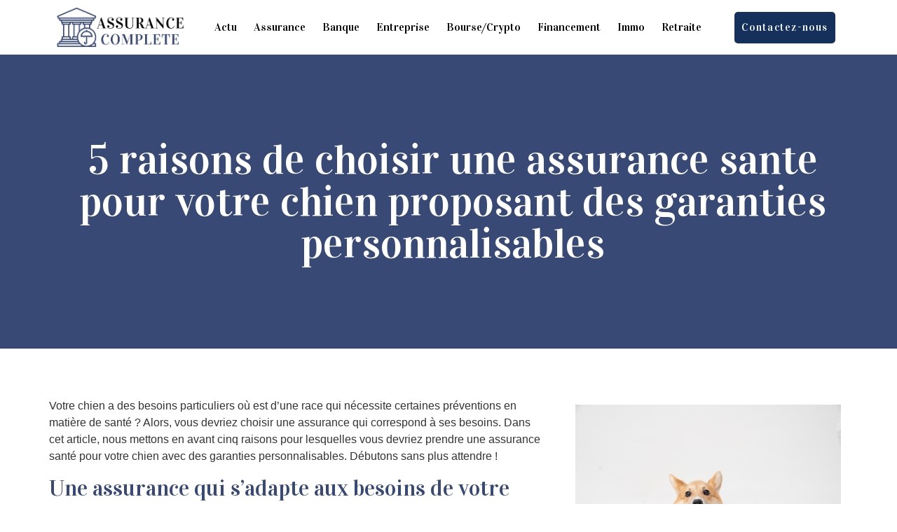

--- FILE ---
content_type: text/html; charset=UTF-8
request_url: https://www.assurance-complete.fr/5-raisons-de-choisir-une-assurance-sante-pour-votre-chien-proposant-des-garanties-personnalisables/
body_size: 16640
content:
<!doctype html>
<html lang="fr-FR">
<head>
	<meta charset="UTF-8">
	<meta name="viewport" content="width=device-width, initial-scale=1">
	<link rel="profile" href="https://gmpg.org/xfn/11">
	<meta name='robots' content='index, follow, max-image-preview:large, max-snippet:-1, max-video-preview:-1' />
	<style>img:is([sizes="auto" i], [sizes^="auto," i]) { contain-intrinsic-size: 3000px 1500px }</style>
	
	<!-- This site is optimized with the Yoast SEO plugin v26.3 - https://yoast.com/wordpress/plugins/seo/ -->
	<title>5 raisons de choisir une assurance sante pour votre chien proposant des garanties personnalisables</title>
	<link rel="canonical" href="https://www.assurance-complete.fr/5-raisons-de-choisir-une-assurance-sante-pour-votre-chien-proposant-des-garanties-personnalisables/" />
	<meta property="og:locale" content="fr_FR" />
	<meta property="og:type" content="article" />
	<meta property="og:title" content="5 raisons de choisir une assurance sante pour votre chien proposant des garanties personnalisables" />
	<meta property="og:description" content="Votre chien a des besoins particuliers o&ugrave; est d&rsquo;une race qui n&eacute;cessite certaines pr&eacute;ventions en mati&egrave;re de sant&eacute; ? Alors, vous devriez choisir une assurance qui correspond &agrave; ses besoins. Dans cet article, nous mettons en avant cinq raisons pour lesquelles vous devriez prendre une assurance sant&eacute; pour votre chien avec des garanties personnalisables. D&eacute;butons [&hellip;]" />
	<meta property="og:url" content="https://www.assurance-complete.fr/5-raisons-de-choisir-une-assurance-sante-pour-votre-chien-proposant-des-garanties-personnalisables/" />
	<meta property="og:site_name" content="Assurance complete" />
	<meta property="article:published_time" content="2023-08-19T23:00:01+00:00" />
	<meta property="og:image" content="https://www.assurance-complete.fr/wp-content/uploads/2023/08/124627-472-cristian-castillo-73pyV0JJOmE-unsplash.png" />
	<meta name="author" content="assurance-complete" />
	<meta name="twitter:card" content="summary_large_image" />
	<meta name="twitter:label1" content="Écrit par" />
	<meta name="twitter:data1" content="assurance-complete" />
	<meta name="twitter:label2" content="Durée de lecture estimée" />
	<meta name="twitter:data2" content="3 minutes" />
	<script type="application/ld+json" class="yoast-schema-graph">{"@context":"https://schema.org","@graph":[{"@type":"Article","@id":"https://www.assurance-complete.fr/5-raisons-de-choisir-une-assurance-sante-pour-votre-chien-proposant-des-garanties-personnalisables/#article","isPartOf":{"@id":"https://www.assurance-complete.fr/5-raisons-de-choisir-une-assurance-sante-pour-votre-chien-proposant-des-garanties-personnalisables/"},"author":{"name":"assurance-complete","@id":"https://www.assurance-complete.fr/#/schema/person/5db0d71ac035f694c1239ea79061722b"},"headline":"5 raisons de choisir une assurance sante pour votre chien proposant des garanties personnalisables","datePublished":"2023-08-19T23:00:01+00:00","mainEntityOfPage":{"@id":"https://www.assurance-complete.fr/5-raisons-de-choisir-une-assurance-sante-pour-votre-chien-proposant-des-garanties-personnalisables/"},"wordCount":646,"publisher":{"@id":"https://www.assurance-complete.fr/#organization"},"image":{"@id":"https://www.assurance-complete.fr/5-raisons-de-choisir-une-assurance-sante-pour-votre-chien-proposant-des-garanties-personnalisables/#primaryimage"},"thumbnailUrl":"https://www.assurance-complete.fr/wp-content/uploads/2023/08/124627-152-fatty-corgi-1QsQRkxnU6I-unsplash.png","articleSection":["Assurance"],"inLanguage":"fr-FR"},{"@type":"WebPage","@id":"https://www.assurance-complete.fr/5-raisons-de-choisir-une-assurance-sante-pour-votre-chien-proposant-des-garanties-personnalisables/","url":"https://www.assurance-complete.fr/5-raisons-de-choisir-une-assurance-sante-pour-votre-chien-proposant-des-garanties-personnalisables/","name":"5 raisons de choisir une assurance sante pour votre chien proposant des garanties personnalisables","isPartOf":{"@id":"https://www.assurance-complete.fr/#website"},"primaryImageOfPage":{"@id":"https://www.assurance-complete.fr/5-raisons-de-choisir-une-assurance-sante-pour-votre-chien-proposant-des-garanties-personnalisables/#primaryimage"},"image":{"@id":"https://www.assurance-complete.fr/5-raisons-de-choisir-une-assurance-sante-pour-votre-chien-proposant-des-garanties-personnalisables/#primaryimage"},"thumbnailUrl":"https://www.assurance-complete.fr/wp-content/uploads/2023/08/124627-152-fatty-corgi-1QsQRkxnU6I-unsplash.png","datePublished":"2023-08-19T23:00:01+00:00","breadcrumb":{"@id":"https://www.assurance-complete.fr/5-raisons-de-choisir-une-assurance-sante-pour-votre-chien-proposant-des-garanties-personnalisables/#breadcrumb"},"inLanguage":"fr-FR","potentialAction":[{"@type":"ReadAction","target":["https://www.assurance-complete.fr/5-raisons-de-choisir-une-assurance-sante-pour-votre-chien-proposant-des-garanties-personnalisables/"]}]},{"@type":"ImageObject","inLanguage":"fr-FR","@id":"https://www.assurance-complete.fr/5-raisons-de-choisir-une-assurance-sante-pour-votre-chien-proposant-des-garanties-personnalisables/#primaryimage","url":"https://www.assurance-complete.fr/wp-content/uploads/2023/08/124627-152-fatty-corgi-1QsQRkxnU6I-unsplash.png","contentUrl":"https://www.assurance-complete.fr/wp-content/uploads/2023/08/124627-152-fatty-corgi-1QsQRkxnU6I-unsplash.png","width":1078,"height":711},{"@type":"BreadcrumbList","@id":"https://www.assurance-complete.fr/5-raisons-de-choisir-une-assurance-sante-pour-votre-chien-proposant-des-garanties-personnalisables/#breadcrumb","itemListElement":[{"@type":"ListItem","position":1,"name":"Accueil","item":"https://www.assurance-complete.fr/"},{"@type":"ListItem","position":2,"name":"5 raisons de choisir une assurance sante pour votre chien proposant des garanties personnalisables"}]},{"@type":"WebSite","@id":"https://www.assurance-complete.fr/#website","url":"https://www.assurance-complete.fr/","name":"Assurance complete","description":"","publisher":{"@id":"https://www.assurance-complete.fr/#organization"},"potentialAction":[{"@type":"SearchAction","target":{"@type":"EntryPoint","urlTemplate":"https://www.assurance-complete.fr/?s={search_term_string}"},"query-input":{"@type":"PropertyValueSpecification","valueRequired":true,"valueName":"search_term_string"}}],"inLanguage":"fr-FR"},{"@type":"Organization","@id":"https://www.assurance-complete.fr/#organization","name":"Assurance complete","url":"https://www.assurance-complete.fr/","logo":{"@type":"ImageObject","inLanguage":"fr-FR","@id":"https://www.assurance-complete.fr/#/schema/logo/image/","url":"https://www.assurance-complete.fr/wp-content/uploads/2024/11/cropped-logo-assurence-complete.png","contentUrl":"https://www.assurance-complete.fr/wp-content/uploads/2024/11/cropped-logo-assurence-complete.png","width":407,"height":128,"caption":"Assurance complete"},"image":{"@id":"https://www.assurance-complete.fr/#/schema/logo/image/"}},{"@type":"Person","@id":"https://www.assurance-complete.fr/#/schema/person/5db0d71ac035f694c1239ea79061722b","name":"assurance-complete","image":{"@type":"ImageObject","inLanguage":"fr-FR","@id":"https://www.assurance-complete.fr/#/schema/person/image/","url":"https://secure.gravatar.com/avatar/57cce553753163cf73ee9cdd9ecefccb526cd7f0b33cb0c0309ab2e04fd3c4d9?s=96&d=mm&r=g","contentUrl":"https://secure.gravatar.com/avatar/57cce553753163cf73ee9cdd9ecefccb526cd7f0b33cb0c0309ab2e04fd3c4d9?s=96&d=mm&r=g","caption":"assurance-complete"},"url":"https://www.assurance-complete.fr/author/assurance-complete/"}]}</script>
	<!-- / Yoast SEO plugin. -->


<link rel="alternate" type="application/rss+xml" title="Assurance complete &raquo; Flux" href="https://www.assurance-complete.fr/feed/" />
<link rel="alternate" type="application/rss+xml" title="Assurance complete &raquo; Flux des commentaires" href="https://www.assurance-complete.fr/comments/feed/" />
<script>
window._wpemojiSettings = {"baseUrl":"https:\/\/s.w.org\/images\/core\/emoji\/16.0.1\/72x72\/","ext":".png","svgUrl":"https:\/\/s.w.org\/images\/core\/emoji\/16.0.1\/svg\/","svgExt":".svg","source":{"concatemoji":"https:\/\/www.assurance-complete.fr\/wp-includes\/js\/wp-emoji-release.min.js?ver=6.8.3"}};
/*! This file is auto-generated */
!function(s,n){var o,i,e;function c(e){try{var t={supportTests:e,timestamp:(new Date).valueOf()};sessionStorage.setItem(o,JSON.stringify(t))}catch(e){}}function p(e,t,n){e.clearRect(0,0,e.canvas.width,e.canvas.height),e.fillText(t,0,0);var t=new Uint32Array(e.getImageData(0,0,e.canvas.width,e.canvas.height).data),a=(e.clearRect(0,0,e.canvas.width,e.canvas.height),e.fillText(n,0,0),new Uint32Array(e.getImageData(0,0,e.canvas.width,e.canvas.height).data));return t.every(function(e,t){return e===a[t]})}function u(e,t){e.clearRect(0,0,e.canvas.width,e.canvas.height),e.fillText(t,0,0);for(var n=e.getImageData(16,16,1,1),a=0;a<n.data.length;a++)if(0!==n.data[a])return!1;return!0}function f(e,t,n,a){switch(t){case"flag":return n(e,"\ud83c\udff3\ufe0f\u200d\u26a7\ufe0f","\ud83c\udff3\ufe0f\u200b\u26a7\ufe0f")?!1:!n(e,"\ud83c\udde8\ud83c\uddf6","\ud83c\udde8\u200b\ud83c\uddf6")&&!n(e,"\ud83c\udff4\udb40\udc67\udb40\udc62\udb40\udc65\udb40\udc6e\udb40\udc67\udb40\udc7f","\ud83c\udff4\u200b\udb40\udc67\u200b\udb40\udc62\u200b\udb40\udc65\u200b\udb40\udc6e\u200b\udb40\udc67\u200b\udb40\udc7f");case"emoji":return!a(e,"\ud83e\udedf")}return!1}function g(e,t,n,a){var r="undefined"!=typeof WorkerGlobalScope&&self instanceof WorkerGlobalScope?new OffscreenCanvas(300,150):s.createElement("canvas"),o=r.getContext("2d",{willReadFrequently:!0}),i=(o.textBaseline="top",o.font="600 32px Arial",{});return e.forEach(function(e){i[e]=t(o,e,n,a)}),i}function t(e){var t=s.createElement("script");t.src=e,t.defer=!0,s.head.appendChild(t)}"undefined"!=typeof Promise&&(o="wpEmojiSettingsSupports",i=["flag","emoji"],n.supports={everything:!0,everythingExceptFlag:!0},e=new Promise(function(e){s.addEventListener("DOMContentLoaded",e,{once:!0})}),new Promise(function(t){var n=function(){try{var e=JSON.parse(sessionStorage.getItem(o));if("object"==typeof e&&"number"==typeof e.timestamp&&(new Date).valueOf()<e.timestamp+604800&&"object"==typeof e.supportTests)return e.supportTests}catch(e){}return null}();if(!n){if("undefined"!=typeof Worker&&"undefined"!=typeof OffscreenCanvas&&"undefined"!=typeof URL&&URL.createObjectURL&&"undefined"!=typeof Blob)try{var e="postMessage("+g.toString()+"("+[JSON.stringify(i),f.toString(),p.toString(),u.toString()].join(",")+"));",a=new Blob([e],{type:"text/javascript"}),r=new Worker(URL.createObjectURL(a),{name:"wpTestEmojiSupports"});return void(r.onmessage=function(e){c(n=e.data),r.terminate(),t(n)})}catch(e){}c(n=g(i,f,p,u))}t(n)}).then(function(e){for(var t in e)n.supports[t]=e[t],n.supports.everything=n.supports.everything&&n.supports[t],"flag"!==t&&(n.supports.everythingExceptFlag=n.supports.everythingExceptFlag&&n.supports[t]);n.supports.everythingExceptFlag=n.supports.everythingExceptFlag&&!n.supports.flag,n.DOMReady=!1,n.readyCallback=function(){n.DOMReady=!0}}).then(function(){return e}).then(function(){var e;n.supports.everything||(n.readyCallback(),(e=n.source||{}).concatemoji?t(e.concatemoji):e.wpemoji&&e.twemoji&&(t(e.twemoji),t(e.wpemoji)))}))}((window,document),window._wpemojiSettings);
</script>
<style id='wp-emoji-styles-inline-css'>

	img.wp-smiley, img.emoji {
		display: inline !important;
		border: none !important;
		box-shadow: none !important;
		height: 1em !important;
		width: 1em !important;
		margin: 0 0.07em !important;
		vertical-align: -0.1em !important;
		background: none !important;
		padding: 0 !important;
	}
</style>
<link rel='stylesheet' id='wp-block-library-css' href='https://www.assurance-complete.fr/wp-includes/css/dist/block-library/style.min.css?ver=6.8.3' media='all' />
<style id='classic-theme-styles-inline-css'>
/*! This file is auto-generated */
.wp-block-button__link{color:#fff;background-color:#32373c;border-radius:9999px;box-shadow:none;text-decoration:none;padding:calc(.667em + 2px) calc(1.333em + 2px);font-size:1.125em}.wp-block-file__button{background:#32373c;color:#fff;text-decoration:none}
</style>
<style id='global-styles-inline-css'>
:root{--wp--preset--aspect-ratio--square: 1;--wp--preset--aspect-ratio--4-3: 4/3;--wp--preset--aspect-ratio--3-4: 3/4;--wp--preset--aspect-ratio--3-2: 3/2;--wp--preset--aspect-ratio--2-3: 2/3;--wp--preset--aspect-ratio--16-9: 16/9;--wp--preset--aspect-ratio--9-16: 9/16;--wp--preset--color--black: #000000;--wp--preset--color--cyan-bluish-gray: #abb8c3;--wp--preset--color--white: #ffffff;--wp--preset--color--pale-pink: #f78da7;--wp--preset--color--vivid-red: #cf2e2e;--wp--preset--color--luminous-vivid-orange: #ff6900;--wp--preset--color--luminous-vivid-amber: #fcb900;--wp--preset--color--light-green-cyan: #7bdcb5;--wp--preset--color--vivid-green-cyan: #00d084;--wp--preset--color--pale-cyan-blue: #8ed1fc;--wp--preset--color--vivid-cyan-blue: #0693e3;--wp--preset--color--vivid-purple: #9b51e0;--wp--preset--gradient--vivid-cyan-blue-to-vivid-purple: linear-gradient(135deg,rgba(6,147,227,1) 0%,rgb(155,81,224) 100%);--wp--preset--gradient--light-green-cyan-to-vivid-green-cyan: linear-gradient(135deg,rgb(122,220,180) 0%,rgb(0,208,130) 100%);--wp--preset--gradient--luminous-vivid-amber-to-luminous-vivid-orange: linear-gradient(135deg,rgba(252,185,0,1) 0%,rgba(255,105,0,1) 100%);--wp--preset--gradient--luminous-vivid-orange-to-vivid-red: linear-gradient(135deg,rgba(255,105,0,1) 0%,rgb(207,46,46) 100%);--wp--preset--gradient--very-light-gray-to-cyan-bluish-gray: linear-gradient(135deg,rgb(238,238,238) 0%,rgb(169,184,195) 100%);--wp--preset--gradient--cool-to-warm-spectrum: linear-gradient(135deg,rgb(74,234,220) 0%,rgb(151,120,209) 20%,rgb(207,42,186) 40%,rgb(238,44,130) 60%,rgb(251,105,98) 80%,rgb(254,248,76) 100%);--wp--preset--gradient--blush-light-purple: linear-gradient(135deg,rgb(255,206,236) 0%,rgb(152,150,240) 100%);--wp--preset--gradient--blush-bordeaux: linear-gradient(135deg,rgb(254,205,165) 0%,rgb(254,45,45) 50%,rgb(107,0,62) 100%);--wp--preset--gradient--luminous-dusk: linear-gradient(135deg,rgb(255,203,112) 0%,rgb(199,81,192) 50%,rgb(65,88,208) 100%);--wp--preset--gradient--pale-ocean: linear-gradient(135deg,rgb(255,245,203) 0%,rgb(182,227,212) 50%,rgb(51,167,181) 100%);--wp--preset--gradient--electric-grass: linear-gradient(135deg,rgb(202,248,128) 0%,rgb(113,206,126) 100%);--wp--preset--gradient--midnight: linear-gradient(135deg,rgb(2,3,129) 0%,rgb(40,116,252) 100%);--wp--preset--font-size--small: 13px;--wp--preset--font-size--medium: 20px;--wp--preset--font-size--large: 36px;--wp--preset--font-size--x-large: 42px;--wp--preset--spacing--20: 0.44rem;--wp--preset--spacing--30: 0.67rem;--wp--preset--spacing--40: 1rem;--wp--preset--spacing--50: 1.5rem;--wp--preset--spacing--60: 2.25rem;--wp--preset--spacing--70: 3.38rem;--wp--preset--spacing--80: 5.06rem;--wp--preset--shadow--natural: 6px 6px 9px rgba(0, 0, 0, 0.2);--wp--preset--shadow--deep: 12px 12px 50px rgba(0, 0, 0, 0.4);--wp--preset--shadow--sharp: 6px 6px 0px rgba(0, 0, 0, 0.2);--wp--preset--shadow--outlined: 6px 6px 0px -3px rgba(255, 255, 255, 1), 6px 6px rgba(0, 0, 0, 1);--wp--preset--shadow--crisp: 6px 6px 0px rgba(0, 0, 0, 1);}:where(.is-layout-flex){gap: 0.5em;}:where(.is-layout-grid){gap: 0.5em;}body .is-layout-flex{display: flex;}.is-layout-flex{flex-wrap: wrap;align-items: center;}.is-layout-flex > :is(*, div){margin: 0;}body .is-layout-grid{display: grid;}.is-layout-grid > :is(*, div){margin: 0;}:where(.wp-block-columns.is-layout-flex){gap: 2em;}:where(.wp-block-columns.is-layout-grid){gap: 2em;}:where(.wp-block-post-template.is-layout-flex){gap: 1.25em;}:where(.wp-block-post-template.is-layout-grid){gap: 1.25em;}.has-black-color{color: var(--wp--preset--color--black) !important;}.has-cyan-bluish-gray-color{color: var(--wp--preset--color--cyan-bluish-gray) !important;}.has-white-color{color: var(--wp--preset--color--white) !important;}.has-pale-pink-color{color: var(--wp--preset--color--pale-pink) !important;}.has-vivid-red-color{color: var(--wp--preset--color--vivid-red) !important;}.has-luminous-vivid-orange-color{color: var(--wp--preset--color--luminous-vivid-orange) !important;}.has-luminous-vivid-amber-color{color: var(--wp--preset--color--luminous-vivid-amber) !important;}.has-light-green-cyan-color{color: var(--wp--preset--color--light-green-cyan) !important;}.has-vivid-green-cyan-color{color: var(--wp--preset--color--vivid-green-cyan) !important;}.has-pale-cyan-blue-color{color: var(--wp--preset--color--pale-cyan-blue) !important;}.has-vivid-cyan-blue-color{color: var(--wp--preset--color--vivid-cyan-blue) !important;}.has-vivid-purple-color{color: var(--wp--preset--color--vivid-purple) !important;}.has-black-background-color{background-color: var(--wp--preset--color--black) !important;}.has-cyan-bluish-gray-background-color{background-color: var(--wp--preset--color--cyan-bluish-gray) !important;}.has-white-background-color{background-color: var(--wp--preset--color--white) !important;}.has-pale-pink-background-color{background-color: var(--wp--preset--color--pale-pink) !important;}.has-vivid-red-background-color{background-color: var(--wp--preset--color--vivid-red) !important;}.has-luminous-vivid-orange-background-color{background-color: var(--wp--preset--color--luminous-vivid-orange) !important;}.has-luminous-vivid-amber-background-color{background-color: var(--wp--preset--color--luminous-vivid-amber) !important;}.has-light-green-cyan-background-color{background-color: var(--wp--preset--color--light-green-cyan) !important;}.has-vivid-green-cyan-background-color{background-color: var(--wp--preset--color--vivid-green-cyan) !important;}.has-pale-cyan-blue-background-color{background-color: var(--wp--preset--color--pale-cyan-blue) !important;}.has-vivid-cyan-blue-background-color{background-color: var(--wp--preset--color--vivid-cyan-blue) !important;}.has-vivid-purple-background-color{background-color: var(--wp--preset--color--vivid-purple) !important;}.has-black-border-color{border-color: var(--wp--preset--color--black) !important;}.has-cyan-bluish-gray-border-color{border-color: var(--wp--preset--color--cyan-bluish-gray) !important;}.has-white-border-color{border-color: var(--wp--preset--color--white) !important;}.has-pale-pink-border-color{border-color: var(--wp--preset--color--pale-pink) !important;}.has-vivid-red-border-color{border-color: var(--wp--preset--color--vivid-red) !important;}.has-luminous-vivid-orange-border-color{border-color: var(--wp--preset--color--luminous-vivid-orange) !important;}.has-luminous-vivid-amber-border-color{border-color: var(--wp--preset--color--luminous-vivid-amber) !important;}.has-light-green-cyan-border-color{border-color: var(--wp--preset--color--light-green-cyan) !important;}.has-vivid-green-cyan-border-color{border-color: var(--wp--preset--color--vivid-green-cyan) !important;}.has-pale-cyan-blue-border-color{border-color: var(--wp--preset--color--pale-cyan-blue) !important;}.has-vivid-cyan-blue-border-color{border-color: var(--wp--preset--color--vivid-cyan-blue) !important;}.has-vivid-purple-border-color{border-color: var(--wp--preset--color--vivid-purple) !important;}.has-vivid-cyan-blue-to-vivid-purple-gradient-background{background: var(--wp--preset--gradient--vivid-cyan-blue-to-vivid-purple) !important;}.has-light-green-cyan-to-vivid-green-cyan-gradient-background{background: var(--wp--preset--gradient--light-green-cyan-to-vivid-green-cyan) !important;}.has-luminous-vivid-amber-to-luminous-vivid-orange-gradient-background{background: var(--wp--preset--gradient--luminous-vivid-amber-to-luminous-vivid-orange) !important;}.has-luminous-vivid-orange-to-vivid-red-gradient-background{background: var(--wp--preset--gradient--luminous-vivid-orange-to-vivid-red) !important;}.has-very-light-gray-to-cyan-bluish-gray-gradient-background{background: var(--wp--preset--gradient--very-light-gray-to-cyan-bluish-gray) !important;}.has-cool-to-warm-spectrum-gradient-background{background: var(--wp--preset--gradient--cool-to-warm-spectrum) !important;}.has-blush-light-purple-gradient-background{background: var(--wp--preset--gradient--blush-light-purple) !important;}.has-blush-bordeaux-gradient-background{background: var(--wp--preset--gradient--blush-bordeaux) !important;}.has-luminous-dusk-gradient-background{background: var(--wp--preset--gradient--luminous-dusk) !important;}.has-pale-ocean-gradient-background{background: var(--wp--preset--gradient--pale-ocean) !important;}.has-electric-grass-gradient-background{background: var(--wp--preset--gradient--electric-grass) !important;}.has-midnight-gradient-background{background: var(--wp--preset--gradient--midnight) !important;}.has-small-font-size{font-size: var(--wp--preset--font-size--small) !important;}.has-medium-font-size{font-size: var(--wp--preset--font-size--medium) !important;}.has-large-font-size{font-size: var(--wp--preset--font-size--large) !important;}.has-x-large-font-size{font-size: var(--wp--preset--font-size--x-large) !important;}
:where(.wp-block-post-template.is-layout-flex){gap: 1.25em;}:where(.wp-block-post-template.is-layout-grid){gap: 1.25em;}
:where(.wp-block-columns.is-layout-flex){gap: 2em;}:where(.wp-block-columns.is-layout-grid){gap: 2em;}
:root :where(.wp-block-pullquote){font-size: 1.5em;line-height: 1.6;}
</style>
<link rel='stylesheet' id='contact-form-7-css' href='https://www.assurance-complete.fr/wp-content/plugins/contact-form-7/includes/css/styles.css?ver=6.1.3' media='all' />
<link rel='stylesheet' id='hello-elementor-css' href='https://www.assurance-complete.fr/wp-content/themes/hello-elementor/style.min.css?ver=3.0.1' media='all' />
<link rel='stylesheet' id='hello-elementor-theme-style-css' href='https://www.assurance-complete.fr/wp-content/themes/hello-elementor/theme.min.css?ver=3.0.1' media='all' />
<link rel='stylesheet' id='hello-elementor-header-footer-css' href='https://www.assurance-complete.fr/wp-content/themes/hello-elementor/header-footer.min.css?ver=3.0.1' media='all' />
<link rel='stylesheet' id='elementor-frontend-css' href='https://www.assurance-complete.fr/wp-content/plugins/elementor/assets/css/frontend.min.css?ver=3.32.5' media='all' />
<style id='elementor-frontend-inline-css'>
.elementor-67161 .elementor-element.elementor-element-67ed1b86 > .elementor-background-overlay{background-image:url("https://www.assurance-complete.fr/wp-content/uploads/2023/08/124627-152-fatty-corgi-1QsQRkxnU6I-unsplash.png");}
</style>
<link rel='stylesheet' id='elementor-post-4-css' href='https://www.assurance-complete.fr/wp-content/uploads/elementor/css/post-4.css?ver=1766534221' media='all' />
<link rel='stylesheet' id='widget-image-css' href='https://www.assurance-complete.fr/wp-content/plugins/elementor/assets/css/widget-image.min.css?ver=3.32.5' media='all' />
<link rel='stylesheet' id='widget-nav-menu-css' href='https://www.assurance-complete.fr/wp-content/plugins/elementor-pro/assets/css/widget-nav-menu.min.css?ver=3.32.3' media='all' />
<link rel='stylesheet' id='e-animation-float-css' href='https://www.assurance-complete.fr/wp-content/plugins/elementor/assets/lib/animations/styles/e-animation-float.min.css?ver=3.32.5' media='all' />
<link rel='stylesheet' id='widget-heading-css' href='https://www.assurance-complete.fr/wp-content/plugins/elementor/assets/css/widget-heading.min.css?ver=3.32.5' media='all' />
<link rel='stylesheet' id='widget-posts-css' href='https://www.assurance-complete.fr/wp-content/plugins/elementor-pro/assets/css/widget-posts.min.css?ver=3.32.3' media='all' />
<link rel='stylesheet' id='e-sticky-css' href='https://www.assurance-complete.fr/wp-content/plugins/elementor-pro/assets/css/modules/sticky.min.css?ver=3.32.3' media='all' />
<link rel='stylesheet' id='elementor-icons-css' href='https://www.assurance-complete.fr/wp-content/plugins/elementor/assets/lib/eicons/css/elementor-icons.min.css?ver=5.44.0' media='all' />
<link rel='stylesheet' id='elementor-post-67112-css' href='https://www.assurance-complete.fr/wp-content/uploads/elementor/css/post-67112.css?ver=1766534221' media='all' />
<link rel='stylesheet' id='elementor-post-67129-css' href='https://www.assurance-complete.fr/wp-content/uploads/elementor/css/post-67129.css?ver=1766534221' media='all' />
<link rel='stylesheet' id='elementor-post-67161-css' href='https://www.assurance-complete.fr/wp-content/uploads/elementor/css/post-67161.css?ver=1766536681' media='all' />
<link rel='stylesheet' id='elementor-gf-vidaloka-css' href='https://fonts.googleapis.com/css?family=Vidaloka:100,100italic,200,200italic,300,300italic,400,400italic,500,500italic,600,600italic,700,700italic,800,800italic,900,900italic&#038;display=auto' media='all' />
<link rel='stylesheet' id='elementor-gf-hind-css' href='https://fonts.googleapis.com/css?family=Hind:100,100italic,200,200italic,300,300italic,400,400italic,500,500italic,600,600italic,700,700italic,800,800italic,900,900italic&#038;display=auto' media='all' />
<link rel='stylesheet' id='elementor-icons-shared-0-css' href='https://www.assurance-complete.fr/wp-content/plugins/elementor/assets/lib/font-awesome/css/fontawesome.min.css?ver=5.15.3' media='all' />
<link rel='stylesheet' id='elementor-icons-fa-solid-css' href='https://www.assurance-complete.fr/wp-content/plugins/elementor/assets/lib/font-awesome/css/solid.min.css?ver=5.15.3' media='all' />
<script src="https://www.assurance-complete.fr/wp-includes/js/jquery/jquery.min.js?ver=3.7.1" id="jquery-core-js"></script>
<script src="https://www.assurance-complete.fr/wp-includes/js/jquery/jquery-migrate.min.js?ver=3.4.1" id="jquery-migrate-js"></script>
<link rel="https://api.w.org/" href="https://www.assurance-complete.fr/wp-json/" /><link rel="alternate" title="JSON" type="application/json" href="https://www.assurance-complete.fr/wp-json/wp/v2/posts/434" /><link rel="EditURI" type="application/rsd+xml" title="RSD" href="https://www.assurance-complete.fr/xmlrpc.php?rsd" />
<meta name="generator" content="WordPress 6.8.3" />
<link rel='shortlink' href='https://www.assurance-complete.fr/?p=434' />
<link rel="alternate" title="oEmbed (JSON)" type="application/json+oembed" href="https://www.assurance-complete.fr/wp-json/oembed/1.0/embed?url=https%3A%2F%2Fwww.assurance-complete.fr%2F5-raisons-de-choisir-une-assurance-sante-pour-votre-chien-proposant-des-garanties-personnalisables%2F" />
<link rel="alternate" title="oEmbed (XML)" type="text/xml+oembed" href="https://www.assurance-complete.fr/wp-json/oembed/1.0/embed?url=https%3A%2F%2Fwww.assurance-complete.fr%2F5-raisons-de-choisir-une-assurance-sante-pour-votre-chien-proposant-des-garanties-personnalisables%2F&#038;format=xml" />
<meta name="generator" content="Elementor 3.32.5; features: additional_custom_breakpoints; settings: css_print_method-external, google_font-enabled, font_display-auto">
			<style>
				.e-con.e-parent:nth-of-type(n+4):not(.e-lazyloaded):not(.e-no-lazyload),
				.e-con.e-parent:nth-of-type(n+4):not(.e-lazyloaded):not(.e-no-lazyload) * {
					background-image: none !important;
				}
				@media screen and (max-height: 1024px) {
					.e-con.e-parent:nth-of-type(n+3):not(.e-lazyloaded):not(.e-no-lazyload),
					.e-con.e-parent:nth-of-type(n+3):not(.e-lazyloaded):not(.e-no-lazyload) * {
						background-image: none !important;
					}
				}
				@media screen and (max-height: 640px) {
					.e-con.e-parent:nth-of-type(n+2):not(.e-lazyloaded):not(.e-no-lazyload),
					.e-con.e-parent:nth-of-type(n+2):not(.e-lazyloaded):not(.e-no-lazyload) * {
						background-image: none !important;
					}
				}
			</style>
			<link rel="icon" href="https://www.assurance-complete.fr/wp-content/uploads/2024/11/cropped-favicon-assurence-complete-32x32.png" sizes="32x32" />
<link rel="icon" href="https://www.assurance-complete.fr/wp-content/uploads/2024/11/cropped-favicon-assurence-complete-192x192.png" sizes="192x192" />
<link rel="apple-touch-icon" href="https://www.assurance-complete.fr/wp-content/uploads/2024/11/cropped-favicon-assurence-complete-180x180.png" />
<meta name="msapplication-TileImage" content="https://www.assurance-complete.fr/wp-content/uploads/2024/11/cropped-favicon-assurence-complete-270x270.png" />
		<style id="wp-custom-css">
			

/** Start Template Kit CSS: Local Ride Share (css/customizer.css) **/

/* Removes top margin from titles in icon box */
.envato-kit-164-top-0 .elementor-icon-box-title,
.envato-kit-164-top-0 p {
	margin-top: 0;
}

/* Limit slider content's inner width. This option is not available in Elementor UI */
.envato-kit-164-slide-width .slick-slide-inner {
	max-width: 1020px;
	margin: auto;
}

/* vertically center images in carousel */
.envato-kit-164-valign-carousel figure{
  height: 150px;
	margin: auto;
	display: flex;
}

/** End Template Kit CSS: Local Ride Share (css/customizer.css) **/



/** Start Block Kit CSS: 141-3-1d55f1e76be9fb1a8d9de88accbe962f **/

.envato-kit-138-bracket .elementor-widget-container > *:before{
	content:"[";
	color:#ffab00;
	display:inline-block;
	margin-right:4px;
	line-height:1em;
	position:relative;
	top:-1px;
}

.envato-kit-138-bracket .elementor-widget-container > *:after{
	content:"]";
	color:#ffab00;
	display:inline-block;
	margin-left:4px;
	line-height:1em;
	position:relative;
	top:-1px;
}

/** End Block Kit CSS: 141-3-1d55f1e76be9fb1a8d9de88accbe962f **/



/** Start Block Kit CSS: 72-3-34d2cc762876498c8f6be5405a48e6e2 **/

.envato-block__preview{overflow: visible;}

/*Kit 69 Custom Styling for buttons */
.envato-kit-69-slide-btn .elementor-button,
.envato-kit-69-cta-btn .elementor-button,
.envato-kit-69-flip-btn .elementor-button{
	border-left: 0px !important;
	border-bottom: 0px !important;
	border-right: 0px !important;
	padding: 15px 0 0 !important;
}
.envato-kit-69-slide-btn .elementor-slide-button:hover,
.envato-kit-69-cta-btn .elementor-button:hover,
.envato-kit-69-flip-btn .elementor-button:hover{
	margin-bottom: 20px;
}
.envato-kit-69-menu .elementor-nav-menu--main a:hover{
	margin-top: -7px;
	padding-top: 4px;
	border-bottom: 1px solid #FFF;
}
/* Fix menu dropdown width */
.envato-kit-69-menu .elementor-nav-menu--dropdown{
	width: 100% !important;
}

/** End Block Kit CSS: 72-3-34d2cc762876498c8f6be5405a48e6e2 **/



/** Start Template Kit CSS: SMB (css/customizer.css) **/

.elementor-progress-bar span {
		font-family: "Montserrat", Sans-serif;
	font-weight: 400;
}

/** End Template Kit CSS: SMB (css/customizer.css) **/



/** Start Template Kit CSS: Notary Public (css/customizer.css) **/

/* Envato Custom CSS - applied to the element it affects */
/* border-radius on tab border */
.envato-kit-195-roundborders .elementor-tabs div{
	border-radius: 4px
}
.envato-kit-195-roundborders .elementor-toggle-item{
	border-bottom: 1px solid #ccc
}

/** End Template Kit CSS: Notary Public (css/customizer.css) **/
form.wpcf7-form.init input{
    margin-top: 10px;
    display: block;
    width: 100%;
}
form.wpcf7-form.init label{
    margin-top: 10px;
    display: block;
    width: 100%;
}

form.wpcf7-form.init textarea{
    margin-top: 10px;
    display: block;
    width: 100%;
}
form.wpcf7-form.init {
  	width:100% !important;
}
label {
    color: #000 !important;
}

input.wpcf7-form-control.wpcf7-submit.has-spinner {
    justify-content: center !important;
	width: 100%;
    border-color:#fff;
    border-radius: 20px;
    color: #fff;
    background-color:#384975;
}
label {
    width: 100%;
}

		</style>
		</head>
<body class="wp-singular post-template-default single single-post postid-434 single-format-standard wp-custom-logo wp-theme-hello-elementor elementor-default elementor-kit-4 elementor-page-67161">


<a class="skip-link screen-reader-text" href="#content">Aller au contenu</a>

		<header data-elementor-type="header" data-elementor-id="67112" class="elementor elementor-67112 elementor-location-header" data-elementor-post-type="elementor_library">
					<section class="elementor-section elementor-top-section elementor-element elementor-element-17cfcfa7 elementor-section-content-middle elementor-section-boxed elementor-section-height-default elementor-section-height-default" data-id="17cfcfa7" data-element_type="section" data-settings="{&quot;background_background&quot;:&quot;classic&quot;}">
						<div class="elementor-container elementor-column-gap-default">
					<div class="elementor-column elementor-col-33 elementor-top-column elementor-element elementor-element-1e0f81de" data-id="1e0f81de" data-element_type="column">
			<div class="elementor-widget-wrap elementor-element-populated">
						<div class="elementor-element elementor-element-68ec52d7 elementor-widget elementor-widget-theme-site-logo elementor-widget-image" data-id="68ec52d7" data-element_type="widget" data-widget_type="theme-site-logo.default">
				<div class="elementor-widget-container">
											<a href="https://www.assurance-complete.fr">
			<img width="407" height="128" src="https://www.assurance-complete.fr/wp-content/uploads/2024/11/cropped-logo-assurence-complete.png" class="attachment-full size-full wp-image-67105" alt="logo-assurence-complete" srcset="https://www.assurance-complete.fr/wp-content/uploads/2024/11/cropped-logo-assurence-complete.png 407w, https://www.assurance-complete.fr/wp-content/uploads/2024/11/cropped-logo-assurence-complete-300x94.png 300w" sizes="(max-width: 407px) 100vw, 407px" />				</a>
											</div>
				</div>
					</div>
		</div>
				<div class="elementor-column elementor-col-33 elementor-top-column elementor-element elementor-element-10507c24" data-id="10507c24" data-element_type="column">
			<div class="elementor-widget-wrap elementor-element-populated">
						<div class="elementor-element elementor-element-22d5d317 elementor-nav-menu__align-center elementor-nav-menu--stretch elementor-nav-menu__text-align-center elementor-widget-tablet__width-initial elementor-nav-menu--dropdown-tablet elementor-nav-menu--toggle elementor-nav-menu--burger elementor-widget elementor-widget-nav-menu" data-id="22d5d317" data-element_type="widget" data-settings="{&quot;full_width&quot;:&quot;stretch&quot;,&quot;layout&quot;:&quot;horizontal&quot;,&quot;submenu_icon&quot;:{&quot;value&quot;:&quot;&lt;i class=\&quot;fas fa-caret-down\&quot; aria-hidden=\&quot;true\&quot;&gt;&lt;\/i&gt;&quot;,&quot;library&quot;:&quot;fa-solid&quot;},&quot;toggle&quot;:&quot;burger&quot;}" data-widget_type="nav-menu.default">
				<div class="elementor-widget-container">
								<nav aria-label="Menu" class="elementor-nav-menu--main elementor-nav-menu__container elementor-nav-menu--layout-horizontal e--pointer-underline e--animation-fade">
				<ul id="menu-1-22d5d317" class="elementor-nav-menu"><li class="menu-item menu-item-type-taxonomy menu-item-object-category menu-item-15"><a href="https://www.assurance-complete.fr/actu/" class="elementor-item">Actu</a></li>
<li class="menu-item menu-item-type-taxonomy menu-item-object-category current-post-ancestor current-menu-parent current-post-parent menu-item-13"><a href="https://www.assurance-complete.fr/assurance/" class="elementor-item">Assurance</a></li>
<li class="menu-item menu-item-type-taxonomy menu-item-object-category menu-item-14"><a href="https://www.assurance-complete.fr/banque/" class="elementor-item">Banque</a></li>
<li class="menu-item menu-item-type-taxonomy menu-item-object-category menu-item-16"><a href="https://www.assurance-complete.fr/entreprise/" class="elementor-item">Entreprise</a></li>
<li class="menu-item menu-item-type-taxonomy menu-item-object-category menu-item-17"><a href="https://www.assurance-complete.fr/bourse-crypto/" class="elementor-item">Bourse/Crypto</a></li>
<li class="menu-item menu-item-type-taxonomy menu-item-object-category menu-item-408"><a href="https://www.assurance-complete.fr/financement/" class="elementor-item">Financement</a></li>
<li class="menu-item menu-item-type-taxonomy menu-item-object-category menu-item-409"><a href="https://www.assurance-complete.fr/immo/" class="elementor-item">Immo</a></li>
<li class="menu-item menu-item-type-taxonomy menu-item-object-category menu-item-410"><a href="https://www.assurance-complete.fr/retraite/" class="elementor-item">Retraite</a></li>
</ul>			</nav>
					<div class="elementor-menu-toggle" role="button" tabindex="0" aria-label="Permuter le menu" aria-expanded="false">
			<i aria-hidden="true" role="presentation" class="elementor-menu-toggle__icon--open eicon-menu-bar"></i><i aria-hidden="true" role="presentation" class="elementor-menu-toggle__icon--close eicon-close"></i>		</div>
					<nav class="elementor-nav-menu--dropdown elementor-nav-menu__container" aria-hidden="true">
				<ul id="menu-2-22d5d317" class="elementor-nav-menu"><li class="menu-item menu-item-type-taxonomy menu-item-object-category menu-item-15"><a href="https://www.assurance-complete.fr/actu/" class="elementor-item" tabindex="-1">Actu</a></li>
<li class="menu-item menu-item-type-taxonomy menu-item-object-category current-post-ancestor current-menu-parent current-post-parent menu-item-13"><a href="https://www.assurance-complete.fr/assurance/" class="elementor-item" tabindex="-1">Assurance</a></li>
<li class="menu-item menu-item-type-taxonomy menu-item-object-category menu-item-14"><a href="https://www.assurance-complete.fr/banque/" class="elementor-item" tabindex="-1">Banque</a></li>
<li class="menu-item menu-item-type-taxonomy menu-item-object-category menu-item-16"><a href="https://www.assurance-complete.fr/entreprise/" class="elementor-item" tabindex="-1">Entreprise</a></li>
<li class="menu-item menu-item-type-taxonomy menu-item-object-category menu-item-17"><a href="https://www.assurance-complete.fr/bourse-crypto/" class="elementor-item" tabindex="-1">Bourse/Crypto</a></li>
<li class="menu-item menu-item-type-taxonomy menu-item-object-category menu-item-408"><a href="https://www.assurance-complete.fr/financement/" class="elementor-item" tabindex="-1">Financement</a></li>
<li class="menu-item menu-item-type-taxonomy menu-item-object-category menu-item-409"><a href="https://www.assurance-complete.fr/immo/" class="elementor-item" tabindex="-1">Immo</a></li>
<li class="menu-item menu-item-type-taxonomy menu-item-object-category menu-item-410"><a href="https://www.assurance-complete.fr/retraite/" class="elementor-item" tabindex="-1">Retraite</a></li>
</ul>			</nav>
						</div>
				</div>
					</div>
		</div>
				<div class="elementor-column elementor-col-33 elementor-top-column elementor-element elementor-element-7461319d elementor-hidden-tablet elementor-hidden-mobile" data-id="7461319d" data-element_type="column">
			<div class="elementor-widget-wrap elementor-element-populated">
						<div class="elementor-element elementor-element-d4a1ca5 elementor-align-right elementor-widget elementor-widget-button" data-id="d4a1ca5" data-element_type="widget" data-widget_type="button.default">
				<div class="elementor-widget-container">
									<div class="elementor-button-wrapper">
					<a class="elementor-button elementor-button-link elementor-size-sm elementor-animation-float" href="https://www.assurance-complete.fr/contactez-nous/">
						<span class="elementor-button-content-wrapper">
									<span class="elementor-button-text">Contactez-nous</span>
					</span>
					</a>
				</div>
								</div>
				</div>
					</div>
		</div>
					</div>
		</section>
				</header>
				<div data-elementor-type="single-post" data-elementor-id="67161" class="elementor elementor-67161 elementor-location-single post-434 post type-post status-publish format-standard has-post-thumbnail hentry category-assurance" data-elementor-post-type="elementor_library">
					<section class="elementor-section elementor-top-section elementor-element elementor-element-67ed1b86 elementor-section-boxed elementor-section-height-default elementor-section-height-default" data-id="67ed1b86" data-element_type="section" data-settings="{&quot;background_background&quot;:&quot;classic&quot;}">
							<div class="elementor-background-overlay"></div>
							<div class="elementor-container elementor-column-gap-default">
					<div class="elementor-column elementor-col-100 elementor-top-column elementor-element elementor-element-5228853c" data-id="5228853c" data-element_type="column">
			<div class="elementor-widget-wrap elementor-element-populated">
						<div class="elementor-element elementor-element-5b5993e3 elementor-widget elementor-widget-heading" data-id="5b5993e3" data-element_type="widget" data-widget_type="heading.default">
				<div class="elementor-widget-container">
					<h1 class="elementor-heading-title elementor-size-default">5 raisons de choisir une assurance sante pour votre chien proposant des garanties personnalisables</h1>				</div>
				</div>
					</div>
		</div>
					</div>
		</section>
		<div class="elementor-element elementor-element-18beb51 e-flex e-con-boxed e-con e-parent" data-id="18beb51" data-element_type="container">
					<div class="e-con-inner">
		<div class="elementor-element elementor-element-2c7a4c6 e-con-full e-flex e-con e-child" data-id="2c7a4c6" data-element_type="container">
				<div class="elementor-element elementor-element-e2a9a1a elementor-widget elementor-widget-theme-post-content" data-id="e2a9a1a" data-element_type="widget" data-widget_type="theme-post-content.default">
				<div class="elementor-widget-container">
					<p>Votre chien a des besoins particuliers o&ugrave; est d&rsquo;une race qui n&eacute;cessite certaines pr&eacute;ventions en mati&egrave;re de sant&eacute; ? Alors, vous devriez choisir une assurance qui correspond &agrave; ses besoins. Dans cet article, nous mettons en avant cinq raisons pour lesquelles vous devriez prendre une assurance sant&eacute; pour votre chien avec des garanties personnalisables. D&eacute;butons sans plus attendre !</p>
<h2>Une assurance qui s&rsquo;adapte aux besoins de votre chien</h2>
<p>Les chiens peuvent avoir des besoins tr&egrave;s diff&eacute;rents en mati&egrave;re de sant&eacute;. Un chien actif et aventureux peut n&eacute;cessiter une assurance pour les accidents et les blessures, tandis qu&rsquo;un chien &acirc;g&eacute; peut avoir besoin de soins continus. Choisir une <a href="https://goodflair.com/assurance-chien/" target="_blank" rel="noopener">assurance sant&eacute; pour chien</a> avec des garanties personnalisables, c&rsquo;est choisir les options qui correspondent le mieux &agrave; l&rsquo;&eacute;tat de sant&eacute;, &agrave; l&rsquo;&acirc;ge, &agrave; la race et au style de vie de votre chien. Cela assure que votre animal re&ccedil;oive la meilleure assurance possible, sans payer pour des services inutiles.</p>
<p><img decoding="async" src="https://www.assurance-complete.fr/wp-content/uploads/2023/08/124627-472-cristian-castillo-73pyV0JJOmE-unsplash.png"></p>
<h2>Une assurance qui s&rsquo;adapte &agrave; votre budget</h2>
<p>L&rsquo;assurance sant&eacute; pour animaux de compagnie peut varier en termes de co&ucirc;t. Les garanties personnalisables vous permettent d&rsquo;adapter l&rsquo;assurance aux besoins et au budget de votre famille. Vous pouvez choisir de couvrir uniquement les situations d&rsquo;urgence ou d&rsquo;opter pour une couverture plus compl&egrave;te incluant les soins de pr&eacute;vention, les vaccinations, et plus encore. Cela vous permet de fournir des soins de qualit&eacute;s &agrave; votre chien, sans mettre en p&eacute;ril votre budget. De nombreux outils en ligne vous permettent de rentrer votre budget avant de choisir parmi diff&eacute;rentes options</p>
<h2>Privil&eacute;gier la pr&eacute;vention en mati&egrave;re de sant&eacute;</h2>
<p>Certains propri&eacute;taires de chiens souhaitent mettre l&rsquo;accent sur la pr&eacute;vention et le bien-&ecirc;tre de leur animal. Avec des garanties personnalisables, vous pouvez inclure des couvertures pour des choses comme :&nbsp;</p>
<ul>
<li aria-level="1">les examens r&eacute;guliers ;</li>
<li aria-level="1">les soins dentaires ;</li>
<li aria-level="1">les r&eacute;gimes alimentaires ;</li>
<li aria-level="1">les th&eacute;rapies alternatives.</li>
</ul>
<p>En investissant dans la pr&eacute;vention, vous contribuez &agrave; maintenir votre chien en bonne sant&eacute;, r&eacute;duisant ainsi les risques de probl&egrave;mes graves &agrave; l&rsquo;avenir. C&rsquo;est non seulement b&eacute;n&eacute;fique pour votre chien, mais &eacute;galement &eacute;conomique &agrave; long terme. Lorsqu&rsquo;il s&rsquo;agit de la sant&eacute; de votre animal, il est fortement recommand&eacute; de pr&eacute;venir les maladies plut&ocirc;t que d&rsquo;attendre que les choses aillent mal.</p>
<h2>Ajuster les garanties au fil du temps</h2>
<p>Chaque chien est diff&eacute;rent, et il est essentiel de comprendre ce dont il a besoin en mati&egrave;re de sant&eacute;. Une assurance offrant des garanties personnalisables facilite la gestion de la couverture de votre chien, car vous pouvez ajuster les garanties au fil du temps en fonction de l&rsquo;&eacute;volution des besoins de votre chien. Cela signifie que vous n&rsquo;&ecirc;tes pas coinc&eacute; avec une assurance sant&eacute; unique, qui ne convient plus &agrave; votre chien &agrave; mesure qu&rsquo;il grandit ou d&eacute;veloppe de nouveaux probl&egrave;mes de sant&eacute;.</p>
<h2>&Ecirc;tre satisfait tout au long de la vie de votre animal</h2>
<p>En choisissant une assurance avec des garanties personnalisables, vous investissez dans la sant&eacute; et le bonheur de votre chien. Vous avez la certitude de savoir que votre chien est prot&eacute;g&eacute; dans toutes les situations. Cela est inestimable et vous permet de profiter pleinement de votre chien.</p>
				</div>
				</div>
				</div>
		<div class="elementor-element elementor-element-47c3711 e-con-full e-flex e-con e-child" data-id="47c3711" data-element_type="container" data-settings="{&quot;sticky&quot;:&quot;top&quot;,&quot;sticky_on&quot;:[&quot;desktop&quot;,&quot;tablet&quot;],&quot;sticky_parent&quot;:&quot;yes&quot;,&quot;sticky_offset&quot;:0,&quot;sticky_effects_offset&quot;:0,&quot;sticky_anchor_link_offset&quot;:0}">
				<div class="elementor-element elementor-element-6884939 elementor-widget elementor-widget-theme-post-featured-image elementor-widget-image" data-id="6884939" data-element_type="widget" data-widget_type="theme-post-featured-image.default">
				<div class="elementor-widget-container">
															<img width="1078" height="711" src="https://www.assurance-complete.fr/wp-content/uploads/2023/08/124627-152-fatty-corgi-1QsQRkxnU6I-unsplash.png" class="attachment-full size-full wp-image-432" alt="" srcset="https://www.assurance-complete.fr/wp-content/uploads/2023/08/124627-152-fatty-corgi-1QsQRkxnU6I-unsplash.png 1078w, https://www.assurance-complete.fr/wp-content/uploads/2023/08/124627-152-fatty-corgi-1QsQRkxnU6I-unsplash-300x198.png 300w, https://www.assurance-complete.fr/wp-content/uploads/2023/08/124627-152-fatty-corgi-1QsQRkxnU6I-unsplash-1024x675.png 1024w, https://www.assurance-complete.fr/wp-content/uploads/2023/08/124627-152-fatty-corgi-1QsQRkxnU6I-unsplash-768x507.png 768w" sizes="(max-width: 1078px) 100vw, 1078px" />															</div>
				</div>
				<div class="elementor-element elementor-element-88b6014 elementor-widget elementor-widget-heading" data-id="88b6014" data-element_type="widget" data-widget_type="heading.default">
				<div class="elementor-widget-container">
					<h2 class="elementor-heading-title elementor-size-default">Articles récents</h2>				</div>
				</div>
				<div class="elementor-element elementor-element-90337ce elementor-grid-1 elementor-posts--thumbnail-left elementor-grid-tablet-1 elementor-grid-mobile-1 elementor-widget elementor-widget-posts" data-id="90337ce" data-element_type="widget" data-settings="{&quot;classic_columns&quot;:&quot;1&quot;,&quot;classic_columns_tablet&quot;:&quot;1&quot;,&quot;classic_columns_mobile&quot;:&quot;1&quot;,&quot;classic_row_gap&quot;:{&quot;unit&quot;:&quot;px&quot;,&quot;size&quot;:35,&quot;sizes&quot;:[]},&quot;classic_row_gap_tablet&quot;:{&quot;unit&quot;:&quot;px&quot;,&quot;size&quot;:&quot;&quot;,&quot;sizes&quot;:[]},&quot;classic_row_gap_mobile&quot;:{&quot;unit&quot;:&quot;px&quot;,&quot;size&quot;:&quot;&quot;,&quot;sizes&quot;:[]}}" data-widget_type="posts.classic">
				<div class="elementor-widget-container">
							<div class="elementor-posts-container elementor-posts elementor-posts--skin-classic elementor-grid" role="list">
				<article class="elementor-post elementor-grid-item post-67369 post type-post status-publish format-standard has-post-thumbnail hentry category-actu" role="listitem">
				<a class="elementor-post__thumbnail__link" href="https://www.assurance-complete.fr/5-avantages-de-gerer-votre-assurance-auto-via-www-carrefour-banque-fr-espace-personnel-assurances-carrefour-banque/" tabindex="-1" >
			<div class="elementor-post__thumbnail"><img width="1280" height="717" src="https://www.assurance-complete.fr/wp-content/uploads/2025/04/245285-e13c9ec1-3493-40ca-ae09-a0ad7e8902f7_0.jpg" class="attachment-full size-full wp-image-67368" alt="" /></div>
		</a>
				<div class="elementor-post__text">
				<h3 class="elementor-post__title">
			<a href="https://www.assurance-complete.fr/5-avantages-de-gerer-votre-assurance-auto-via-www-carrefour-banque-fr-espace-personnel-assurances-carrefour-banque/" >
				5 avantages de gérer votre assurance auto via www carrefour.banque.fr-Espace personnel Assurances Carrefour Banque			</a>
		</h3>
				<div class="elementor-post__meta-data">
					<span class="elementor-post-date">
			24 avril 2025		</span>
				</div>
				</div>
				</article>
				<article class="elementor-post elementor-grid-item post-67372 post type-post status-publish format-standard has-post-thumbnail hentry category-entreprise" role="listitem">
				<a class="elementor-post__thumbnail__link" href="https://www.assurance-complete.fr/la-reforme-de-la-microentreprise-2016-nouveaux-avantages-et-opportunites/" tabindex="-1" >
			<div class="elementor-post__thumbnail"><img width="1280" height="717" src="https://www.assurance-complete.fr/wp-content/uploads/2025/04/245286-041211c8-b057-4d8b-bfca-3d38bc2cf344_0.jpg" class="attachment-full size-full wp-image-67371" alt="" /></div>
		</a>
				<div class="elementor-post__text">
				<h3 class="elementor-post__title">
			<a href="https://www.assurance-complete.fr/la-reforme-de-la-microentreprise-2016-nouveaux-avantages-et-opportunites/" >
				La réforme de la microentreprise 2016 : Nouveaux avantages et opportunités			</a>
		</h3>
				<div class="elementor-post__meta-data">
					<span class="elementor-post-date">
			14 mars 2025		</span>
				</div>
				</div>
				</article>
				<article class="elementor-post elementor-grid-item post-67363 post type-post status-publish format-standard has-post-thumbnail hentry category-banque" role="listitem">
				<a class="elementor-post__thumbnail__link" href="https://www.assurance-complete.fr/remboursement-paypal-en-suspens-astuces-dexperts-pour-le-debloquer-rapidement/" tabindex="-1" >
			<div class="elementor-post__thumbnail"><img width="1280" height="717" src="https://www.assurance-complete.fr/wp-content/uploads/2025/04/245287-885406ff-61a2-4c82-985e-27fceac68bf2_0.jpg" class="attachment-full size-full wp-image-67362" alt="" /></div>
		</a>
				<div class="elementor-post__text">
				<h3 class="elementor-post__title">
			<a href="https://www.assurance-complete.fr/remboursement-paypal-en-suspens-astuces-dexperts-pour-le-debloquer-rapidement/" >
				Remboursement PayPal en suspens : astuces d&rsquo;experts pour le débloquer rapidement			</a>
		</h3>
				<div class="elementor-post__meta-data">
					<span class="elementor-post-date">
			7 février 2025		</span>
				</div>
				</div>
				</article>
				<article class="elementor-post elementor-grid-item post-67366 post type-post status-publish format-standard has-post-thumbnail hentry category-bourse-crypto" role="listitem">
				<a class="elementor-post__thumbnail__link" href="https://www.assurance-complete.fr/les-dividendes-desso-epa-es-analyse-du-rendement-historique-et-perspectives-du-cours-pour-2025/" tabindex="-1" >
			<div class="elementor-post__thumbnail"><img width="1280" height="717" src="https://www.assurance-complete.fr/wp-content/uploads/2025/04/245288-d1c4d4d9-e9e9-41dd-9fdd-1af87fd8ca7d_0.jpg" class="attachment-full size-full wp-image-67365" alt="" /></div>
		</a>
				<div class="elementor-post__text">
				<h3 class="elementor-post__title">
			<a href="https://www.assurance-complete.fr/les-dividendes-desso-epa-es-analyse-du-rendement-historique-et-perspectives-du-cours-pour-2025/" >
				Les dividendes d&rsquo;Esso (EPA: ES) : Analyse du rendement historique et perspectives du cours pour 2025			</a>
		</h3>
				<div class="elementor-post__meta-data">
					<span class="elementor-post-date">
			11 janvier 2025		</span>
				</div>
				</div>
				</article>
				<article class="elementor-post elementor-grid-item post-67375 post type-post status-publish format-standard has-post-thumbnail hentry category-actu" role="listitem">
				<a class="elementor-post__thumbnail__link" href="https://www.assurance-complete.fr/comment-changer-dassurance-en-ligne-en-2025-comparatif-et-procedures-de-resiliation/" tabindex="-1" >
			<div class="elementor-post__thumbnail"><img width="1280" height="717" src="https://www.assurance-complete.fr/wp-content/uploads/2025/04/245289-6f8b8990-6813-4e71-87cc-3ac6defc010a_0.jpg" class="attachment-full size-full wp-image-67374" alt="" /></div>
		</a>
				<div class="elementor-post__text">
				<h3 class="elementor-post__title">
			<a href="https://www.assurance-complete.fr/comment-changer-dassurance-en-ligne-en-2025-comparatif-et-procedures-de-resiliation/" >
				Comment changer d&rsquo;assurance en ligne en 2025 : Comparatif et procédures de résiliation			</a>
		</h3>
				<div class="elementor-post__meta-data">
					<span class="elementor-post-date">
			4 décembre 2024		</span>
				</div>
				</div>
				</article>
				<article class="elementor-post elementor-grid-item post-67058 post type-post status-publish format-standard has-post-thumbnail hentry category-entreprise" role="listitem">
				<a class="elementor-post__thumbnail__link" href="https://www.assurance-complete.fr/comment-choisir-le-meilleur-per-avec-souplesse-de-gestion-pour-votre-entreprise/" tabindex="-1" >
			<div class="elementor-post__thumbnail"><img width="1280" height="717" src="https://www.assurance-complete.fr/wp-content/uploads/2024/11/179302-3ed62f44-d4db-4933-b0c2-f2c974e41358_1.jpg" class="attachment-full size-full wp-image-67057" alt="" /></div>
		</a>
				<div class="elementor-post__text">
				<h3 class="elementor-post__title">
			<a href="https://www.assurance-complete.fr/comment-choisir-le-meilleur-per-avec-souplesse-de-gestion-pour-votre-entreprise/" >
				Comment choisir le meilleur PER avec souplesse de gestion pour votre entreprise			</a>
		</h3>
				<div class="elementor-post__meta-data">
					<span class="elementor-post-date">
			15 novembre 2024		</span>
				</div>
				</div>
				</article>
				<article class="elementor-post elementor-grid-item post-391 post type-post status-publish format-standard has-post-thumbnail hentry category-actu category-assurance" role="listitem">
				<a class="elementor-post__thumbnail__link" href="https://www.assurance-complete.fr/quelle-assurance-auto-souscrire-pour-son-vehicule/" tabindex="-1" >
			<div class="elementor-post__thumbnail"><img width="1150" height="712" src="https://www.assurance-complete.fr/wp-content/uploads/2023/02/109635-629-installment-3572185_1920.png" class="attachment-full size-full wp-image-389" alt="" /></div>
		</a>
				<div class="elementor-post__text">
				<h3 class="elementor-post__title">
			<a href="https://www.assurance-complete.fr/quelle-assurance-auto-souscrire-pour-son-vehicule/" >
				Quelle assurance auto souscrire pour son véhicule ?			</a>
		</h3>
				<div class="elementor-post__meta-data">
					<span class="elementor-post-date">
			13 février 2023		</span>
				</div>
				</div>
				</article>
				<article class="elementor-post elementor-grid-item post-388 post type-post status-publish format-standard has-post-thumbnail hentry category-actu category-banque" role="listitem">
				<a class="elementor-post__thumbnail__link" href="https://www.assurance-complete.fr/decouvrez-pourquoi-il-faut-creer-son-compte-bancaire-directement-en-ligne/" tabindex="-1" >
			<div class="elementor-post__thumbnail"><img width="1081" height="717" src="https://www.assurance-complete.fr/wp-content/uploads/2023/01/107086-897-1.png" class="attachment-full size-full wp-image-386" alt="" /></div>
		</a>
				<div class="elementor-post__text">
				<h3 class="elementor-post__title">
			<a href="https://www.assurance-complete.fr/decouvrez-pourquoi-il-faut-creer-son-compte-bancaire-directement-en-ligne/" >
				Découvrez pourquoi il faut créer son compte bancaire directement en ligne			</a>
		</h3>
				<div class="elementor-post__meta-data">
					<span class="elementor-post-date">
			12 janvier 2023		</span>
				</div>
				</div>
				</article>
				<article class="elementor-post elementor-grid-item post-385 post type-post status-publish format-standard has-post-thumbnail hentry category-actu category-banque category-financement category-retraite" role="listitem">
				<a class="elementor-post__thumbnail__link" href="https://www.assurance-complete.fr/comment-operer-ou-proceder-a-un-mandat-cash-urgent/" tabindex="-1" >
			<div class="elementor-post__thumbnail"><img width="960" height="640" src="https://www.assurance-complete.fr/wp-content/uploads/2022/11/102336-579-banque-3.png" class="attachment-full size-full wp-image-383" alt="" /></div>
		</a>
				<div class="elementor-post__text">
				<h3 class="elementor-post__title">
			<a href="https://www.assurance-complete.fr/comment-operer-ou-proceder-a-un-mandat-cash-urgent/" >
				Comment opérer ou procéder à un mandat cash urgent ?			</a>
		</h3>
				<div class="elementor-post__meta-data">
					<span class="elementor-post-date">
			19 novembre 2022		</span>
				</div>
				</div>
				</article>
				<article class="elementor-post elementor-grid-item post-379 post type-post status-publish format-standard has-post-thumbnail hentry category-actu category-assurance" role="listitem">
				<a class="elementor-post__thumbnail__link" href="https://www.assurance-complete.fr/que-devrez-vous-savoir-des-assurances/" tabindex="-1" >
			<div class="elementor-post__thumbnail"><img width="1126" height="705" src="https://www.assurance-complete.fr/wp-content/uploads/2022/10/96351-418-accident-1.png" class="attachment-full size-full wp-image-377" alt="" /></div>
		</a>
				<div class="elementor-post__text">
				<h3 class="elementor-post__title">
			<a href="https://www.assurance-complete.fr/que-devrez-vous-savoir-des-assurances/" >
				Que devrez-vous savoir des assurances ?			</a>
		</h3>
				<div class="elementor-post__meta-data">
					<span class="elementor-post-date">
			31 octobre 2022		</span>
				</div>
				</div>
				</article>
				<article class="elementor-post elementor-grid-item post-382 post type-post status-publish format-standard has-post-thumbnail hentry category-actu category-banque category-retraite" role="listitem">
				<a class="elementor-post__thumbnail__link" href="https://www.assurance-complete.fr/comment-effectuer-des-calculs-du-solde-de-tout-compte/" tabindex="-1" >
			<div class="elementor-post__thumbnail"><img width="960" height="626" src="https://www.assurance-complete.fr/wp-content/uploads/2022/11/102337-795-banque-8.png" class="attachment-full size-full wp-image-380" alt="" /></div>
		</a>
				<div class="elementor-post__text">
				<h3 class="elementor-post__title">
			<a href="https://www.assurance-complete.fr/comment-effectuer-des-calculs-du-solde-de-tout-compte/" >
				Comment effectuer des calculs du solde de tout compte ?			</a>
		</h3>
				<div class="elementor-post__meta-data">
					<span class="elementor-post-date">
			23 octobre 2022		</span>
				</div>
				</div>
				</article>
				<article class="elementor-post elementor-grid-item post-362 post type-post status-publish format-standard has-post-thumbnail hentry category-actu category-entreprise" role="listitem">
				<a class="elementor-post__thumbnail__link" href="https://www.assurance-complete.fr/ou-investir-votre-argent-pour-devenir-riche/" tabindex="-1" >
			<div class="elementor-post__thumbnail"><img width="640" height="426" src="https://www.assurance-complete.fr/wp-content/uploads/2022/08/90331-182-money-gb555cecb0_640.png" class="attachment-full size-full wp-image-360" alt="" /></div>
		</a>
				<div class="elementor-post__text">
				<h3 class="elementor-post__title">
			<a href="https://www.assurance-complete.fr/ou-investir-votre-argent-pour-devenir-riche/" >
				Où investir votre argent pour devenir riche ?			</a>
		</h3>
				<div class="elementor-post__meta-data">
					<span class="elementor-post-date">
			26 août 2022		</span>
				</div>
				</div>
				</article>
				<article class="elementor-post elementor-grid-item post-365 post type-post status-publish format-standard has-post-thumbnail hentry category-actu category-assurance category-immo" role="listitem">
				<a class="elementor-post__thumbnail__link" href="https://www.assurance-complete.fr/choisir-lassurance-habitation-macif-ce-quil-faut-savoir/" tabindex="-1" >
			<div class="elementor-post__thumbnail"><img width="640" height="426" src="https://www.assurance-complete.fr/wp-content/uploads/2022/08/90332-666-new-housing-development-g39ad9f1ee_640.png" class="attachment-full size-full wp-image-363" alt="" /></div>
		</a>
				<div class="elementor-post__text">
				<h3 class="elementor-post__title">
			<a href="https://www.assurance-complete.fr/choisir-lassurance-habitation-macif-ce-quil-faut-savoir/" >
				Choisir l&rsquo;assurance habitation macif : ce qu&rsquo;il faut savoir			</a>
		</h3>
				<div class="elementor-post__meta-data">
					<span class="elementor-post-date">
			5 juillet 2022		</span>
				</div>
				</div>
				</article>
				<article class="elementor-post elementor-grid-item post-368 post type-post status-publish format-standard has-post-thumbnail hentry category-banque category-bourse-crypto category-entreprise" role="listitem">
				<a class="elementor-post__thumbnail__link" href="https://www.assurance-complete.fr/ou-echanger-ses-devises-quelques-conseils-utiles/" tabindex="-1" >
			<div class="elementor-post__thumbnail"><img width="640" height="426" src="https://www.assurance-complete.fr/wp-content/uploads/2022/08/90333-888-money-gc861ce239_640.png" class="attachment-full size-full wp-image-366" alt="" /></div>
		</a>
				<div class="elementor-post__text">
				<h3 class="elementor-post__title">
			<a href="https://www.assurance-complete.fr/ou-echanger-ses-devises-quelques-conseils-utiles/" >
				Où échanger ses devises : quelques conseils utiles			</a>
		</h3>
				<div class="elementor-post__meta-data">
					<span class="elementor-post-date">
			11 juin 2022		</span>
				</div>
				</div>
				</article>
				<article class="elementor-post elementor-grid-item post-374 post type-post status-publish format-standard has-post-thumbnail hentry category-actu category-entreprise" role="listitem">
				<a class="elementor-post__thumbnail__link" href="https://www.assurance-complete.fr/tout-savoir-sur-les-associations-caritatives/" tabindex="-1" >
			<div class="elementor-post__thumbnail"><img width="640" height="359" src="https://www.assurance-complete.fr/wp-content/uploads/2022/08/90334-282-migration-gcf33522bc_640.png" class="attachment-full size-full wp-image-372" alt="" /></div>
		</a>
				<div class="elementor-post__text">
				<h3 class="elementor-post__title">
			<a href="https://www.assurance-complete.fr/tout-savoir-sur-les-associations-caritatives/" >
				Tout savoir sur les associations caritatives			</a>
		</h3>
				<div class="elementor-post__meta-data">
					<span class="elementor-post-date">
			25 mai 2022		</span>
				</div>
				</div>
				</article>
				<article class="elementor-post elementor-grid-item post-371 post type-post status-publish format-standard has-post-thumbnail hentry category-banque category-bourse-crypto category-entreprise" role="listitem">
				<a class="elementor-post__thumbnail__link" href="https://www.assurance-complete.fr/debat-sur-le-pib-est-ce-que-cest-un-indicateur-fiable/" tabindex="-1" >
			<div class="elementor-post__thumbnail"><img width="640" height="426" src="https://www.assurance-complete.fr/wp-content/uploads/2022/08/90335-793-boat-g781ecea45_640.png" class="attachment-full size-full wp-image-369" alt="" /></div>
		</a>
				<div class="elementor-post__text">
				<h3 class="elementor-post__title">
			<a href="https://www.assurance-complete.fr/debat-sur-le-pib-est-ce-que-cest-un-indicateur-fiable/" >
				Débat sur le PIB : est-ce que c&rsquo;est un indicateur fiable ?			</a>
		</h3>
				<div class="elementor-post__meta-data">
					<span class="elementor-post-date">
			27 avril 2022		</span>
				</div>
				</div>
				</article>
				</div>
		
						</div>
				</div>
				</div>
					</div>
				</div>
				</div>
				<footer data-elementor-type="footer" data-elementor-id="67129" class="elementor elementor-67129 elementor-location-footer" data-elementor-post-type="elementor_library">
					<section class="elementor-section elementor-top-section elementor-element elementor-element-5cdf486e elementor-section-boxed elementor-section-height-default elementor-section-height-default" data-id="5cdf486e" data-element_type="section" data-settings="{&quot;background_background&quot;:&quot;classic&quot;}">
							<div class="elementor-background-overlay"></div>
							<div class="elementor-container elementor-column-gap-default">
					<div class="elementor-column elementor-col-100 elementor-top-column elementor-element elementor-element-18ac1b67" data-id="18ac1b67" data-element_type="column">
			<div class="elementor-widget-wrap elementor-element-populated">
						<section class="elementor-section elementor-inner-section elementor-element elementor-element-7ad8323a elementor-section-full_width elementor-section-height-default elementor-section-height-default" data-id="7ad8323a" data-element_type="section">
						<div class="elementor-container elementor-column-gap-default">
					<div class="elementor-column elementor-col-33 elementor-inner-column elementor-element elementor-element-1c83a6f6" data-id="1c83a6f6" data-element_type="column" data-settings="{&quot;background_background&quot;:&quot;classic&quot;}">
			<div class="elementor-widget-wrap elementor-element-populated">
						<div class="elementor-element elementor-element-78ecfa44 elementor-widget elementor-widget-theme-site-logo elementor-widget-image" data-id="78ecfa44" data-element_type="widget" data-widget_type="theme-site-logo.default">
				<div class="elementor-widget-container">
											<a href="https://www.assurance-complete.fr">
			<img width="407" height="128" src="https://www.assurance-complete.fr/wp-content/uploads/2024/11/cropped-logo-assurence-complete.png" class="attachment-full size-full wp-image-67105" alt="logo-assurence-complete" srcset="https://www.assurance-complete.fr/wp-content/uploads/2024/11/cropped-logo-assurence-complete.png 407w, https://www.assurance-complete.fr/wp-content/uploads/2024/11/cropped-logo-assurence-complete-300x94.png 300w" sizes="(max-width: 407px) 100vw, 407px" />				</a>
											</div>
				</div>
				<div class="elementor-element elementor-element-1446692e elementor-widget elementor-widget-heading" data-id="1446692e" data-element_type="widget" data-widget_type="heading.default">
				<div class="elementor-widget-container">
					<p class="elementor-heading-title elementor-size-default">Découvrez des conseils pratiques sur les assurances santé, auto, habitation et bien plus. Guidez vos choix avec Assurance Complete pour une protection sur-mesure et des garanties adaptées.</p>				</div>
				</div>
					</div>
		</div>
				<div class="elementor-column elementor-col-33 elementor-inner-column elementor-element elementor-element-112d5d71" data-id="112d5d71" data-element_type="column">
			<div class="elementor-widget-wrap elementor-element-populated">
						<div class="elementor-element elementor-element-4b181fda elementor-widget elementor-widget-heading" data-id="4b181fda" data-element_type="widget" data-widget_type="heading.default">
				<div class="elementor-widget-container">
					<div class="elementor-heading-title elementor-size-default">Liens utiles </div>				</div>
				</div>
				<div class="elementor-element elementor-element-74654fe6 elementor-nav-menu--dropdown-none elementor-widget elementor-widget-nav-menu" data-id="74654fe6" data-element_type="widget" data-settings="{&quot;layout&quot;:&quot;vertical&quot;,&quot;submenu_icon&quot;:{&quot;value&quot;:&quot;&lt;i class=\&quot;fas fa-caret-down\&quot; aria-hidden=\&quot;true\&quot;&gt;&lt;\/i&gt;&quot;,&quot;library&quot;:&quot;fa-solid&quot;}}" data-widget_type="nav-menu.default">
				<div class="elementor-widget-container">
								<nav aria-label="Menu" class="elementor-nav-menu--main elementor-nav-menu__container elementor-nav-menu--layout-vertical e--pointer-underline e--animation-fade">
				<ul id="menu-1-74654fe6" class="elementor-nav-menu sm-vertical"><li class="menu-item menu-item-type-post_type menu-item-object-page menu-item-67068"><a href="https://www.assurance-complete.fr/contactez-nous/" class="elementor-item">Contactez-nous</a></li>
<li class="menu-item menu-item-type-post_type menu-item-object-page menu-item-67069"><a href="https://www.assurance-complete.fr/mentions-legales/" class="elementor-item">Mentions légales</a></li>
</ul>			</nav>
						<nav class="elementor-nav-menu--dropdown elementor-nav-menu__container" aria-hidden="true">
				<ul id="menu-2-74654fe6" class="elementor-nav-menu sm-vertical"><li class="menu-item menu-item-type-post_type menu-item-object-page menu-item-67068"><a href="https://www.assurance-complete.fr/contactez-nous/" class="elementor-item" tabindex="-1">Contactez-nous</a></li>
<li class="menu-item menu-item-type-post_type menu-item-object-page menu-item-67069"><a href="https://www.assurance-complete.fr/mentions-legales/" class="elementor-item" tabindex="-1">Mentions légales</a></li>
</ul>			</nav>
						</div>
				</div>
					</div>
		</div>
				<div class="elementor-column elementor-col-33 elementor-inner-column elementor-element elementor-element-1ac461bb" data-id="1ac461bb" data-element_type="column">
			<div class="elementor-widget-wrap elementor-element-populated">
						<div class="elementor-element elementor-element-68fb463 elementor-widget elementor-widget-heading" data-id="68fb463" data-element_type="widget" data-widget_type="heading.default">
				<div class="elementor-widget-container">
					<div class="elementor-heading-title elementor-size-default">Derniers articles</div>				</div>
				</div>
				<div class="elementor-element elementor-element-455662df elementor-grid-1 elementor-grid-tablet-1 elementor-posts--thumbnail-left elementor-grid-mobile-1 elementor-widget elementor-widget-posts" data-id="455662df" data-element_type="widget" data-settings="{&quot;classic_columns&quot;:&quot;1&quot;,&quot;classic_columns_tablet&quot;:&quot;1&quot;,&quot;classic_columns_mobile&quot;:&quot;1&quot;,&quot;classic_row_gap&quot;:{&quot;unit&quot;:&quot;px&quot;,&quot;size&quot;:35,&quot;sizes&quot;:[]},&quot;classic_row_gap_tablet&quot;:{&quot;unit&quot;:&quot;px&quot;,&quot;size&quot;:&quot;&quot;,&quot;sizes&quot;:[]},&quot;classic_row_gap_mobile&quot;:{&quot;unit&quot;:&quot;px&quot;,&quot;size&quot;:&quot;&quot;,&quot;sizes&quot;:[]}}" data-widget_type="posts.classic">
				<div class="elementor-widget-container">
							<div class="elementor-posts-container elementor-posts elementor-posts--skin-classic elementor-grid" role="list">
				<article class="elementor-post elementor-grid-item post-67369 post type-post status-publish format-standard has-post-thumbnail hentry category-actu" role="listitem">
				<a class="elementor-post__thumbnail__link" href="https://www.assurance-complete.fr/5-avantages-de-gerer-votre-assurance-auto-via-www-carrefour-banque-fr-espace-personnel-assurances-carrefour-banque/" tabindex="-1" >
			<div class="elementor-post__thumbnail"><img width="1280" height="717" src="https://www.assurance-complete.fr/wp-content/uploads/2025/04/245285-e13c9ec1-3493-40ca-ae09-a0ad7e8902f7_0.jpg" class="attachment-full size-full wp-image-67368" alt="" /></div>
		</a>
				<div class="elementor-post__text">
				<h3 class="elementor-post__title">
			<a href="https://www.assurance-complete.fr/5-avantages-de-gerer-votre-assurance-auto-via-www-carrefour-banque-fr-espace-personnel-assurances-carrefour-banque/" >
				5 avantages de gérer votre assurance auto via www carrefour.banque.fr-Espace personnel Assurances Carrefour Banque			</a>
		</h3>
				</div>
				</article>
				<article class="elementor-post elementor-grid-item post-67372 post type-post status-publish format-standard has-post-thumbnail hentry category-entreprise" role="listitem">
				<a class="elementor-post__thumbnail__link" href="https://www.assurance-complete.fr/la-reforme-de-la-microentreprise-2016-nouveaux-avantages-et-opportunites/" tabindex="-1" >
			<div class="elementor-post__thumbnail"><img width="1280" height="717" src="https://www.assurance-complete.fr/wp-content/uploads/2025/04/245286-041211c8-b057-4d8b-bfca-3d38bc2cf344_0.jpg" class="attachment-full size-full wp-image-67371" alt="" /></div>
		</a>
				<div class="elementor-post__text">
				<h3 class="elementor-post__title">
			<a href="https://www.assurance-complete.fr/la-reforme-de-la-microentreprise-2016-nouveaux-avantages-et-opportunites/" >
				La réforme de la microentreprise 2016 : Nouveaux avantages et opportunités			</a>
		</h3>
				</div>
				</article>
				</div>
		
						</div>
				</div>
					</div>
		</div>
					</div>
		</section>
					</div>
		</div>
					</div>
		</section>
				<section class="elementor-section elementor-top-section elementor-element elementor-element-47ab32c5 elementor-section-boxed elementor-section-height-default elementor-section-height-default" data-id="47ab32c5" data-element_type="section" data-settings="{&quot;background_background&quot;:&quot;classic&quot;}">
						<div class="elementor-container elementor-column-gap-default">
					<div class="elementor-column elementor-col-100 elementor-top-column elementor-element elementor-element-34d976a6" data-id="34d976a6" data-element_type="column">
			<div class="elementor-widget-wrap elementor-element-populated">
						<section class="elementor-section elementor-inner-section elementor-element elementor-element-29999732 elementor-section-full_width elementor-section-height-default elementor-section-height-default" data-id="29999732" data-element_type="section">
						<div class="elementor-container elementor-column-gap-default">
					<div class="elementor-column elementor-col-100 elementor-inner-column elementor-element elementor-element-7b9b2fc5" data-id="7b9b2fc5" data-element_type="column">
			<div class="elementor-widget-wrap elementor-element-populated">
						<div class="elementor-element elementor-element-261d6e39 elementor-widget elementor-widget-heading" data-id="261d6e39" data-element_type="widget" data-widget_type="heading.default">
				<div class="elementor-widget-container">
					<h5 class="elementor-heading-title elementor-size-default">© Copyright 2024 – Tous droits réservés</h5>				</div>
				</div>
					</div>
		</div>
					</div>
		</section>
					</div>
		</div>
					</div>
		</section>
				</footer>
		
<script type="speculationrules">
{"prefetch":[{"source":"document","where":{"and":[{"href_matches":"\/*"},{"not":{"href_matches":["\/wp-*.php","\/wp-admin\/*","\/wp-content\/uploads\/*","\/wp-content\/*","\/wp-content\/plugins\/*","\/wp-content\/themes\/hello-elementor\/*","\/*\\?(.+)"]}},{"not":{"selector_matches":"a[rel~=\"nofollow\"]"}},{"not":{"selector_matches":".no-prefetch, .no-prefetch a"}}]},"eagerness":"conservative"}]}
</script>
			<script>
				const lazyloadRunObserver = () => {
					const lazyloadBackgrounds = document.querySelectorAll( `.e-con.e-parent:not(.e-lazyloaded)` );
					const lazyloadBackgroundObserver = new IntersectionObserver( ( entries ) => {
						entries.forEach( ( entry ) => {
							if ( entry.isIntersecting ) {
								let lazyloadBackground = entry.target;
								if( lazyloadBackground ) {
									lazyloadBackground.classList.add( 'e-lazyloaded' );
								}
								lazyloadBackgroundObserver.unobserve( entry.target );
							}
						});
					}, { rootMargin: '200px 0px 200px 0px' } );
					lazyloadBackgrounds.forEach( ( lazyloadBackground ) => {
						lazyloadBackgroundObserver.observe( lazyloadBackground );
					} );
				};
				const events = [
					'DOMContentLoaded',
					'elementor/lazyload/observe',
				];
				events.forEach( ( event ) => {
					document.addEventListener( event, lazyloadRunObserver );
				} );
			</script>
			<script src="https://www.assurance-complete.fr/wp-includes/js/dist/hooks.min.js?ver=4d63a3d491d11ffd8ac6" id="wp-hooks-js"></script>
<script src="https://www.assurance-complete.fr/wp-includes/js/dist/i18n.min.js?ver=5e580eb46a90c2b997e6" id="wp-i18n-js"></script>
<script id="wp-i18n-js-after">
wp.i18n.setLocaleData( { 'text direction\u0004ltr': [ 'ltr' ] } );
</script>
<script src="https://www.assurance-complete.fr/wp-content/plugins/contact-form-7/includes/swv/js/index.js?ver=6.1.3" id="swv-js"></script>
<script id="contact-form-7-js-translations">
( function( domain, translations ) {
	var localeData = translations.locale_data[ domain ] || translations.locale_data.messages;
	localeData[""].domain = domain;
	wp.i18n.setLocaleData( localeData, domain );
} )( "contact-form-7", {"translation-revision-date":"2025-02-06 12:02:14+0000","generator":"GlotPress\/4.0.3","domain":"messages","locale_data":{"messages":{"":{"domain":"messages","plural-forms":"nplurals=2; plural=n > 1;","lang":"fr"},"This contact form is placed in the wrong place.":["Ce formulaire de contact est plac\u00e9 dans un mauvais endroit."],"Error:":["Erreur\u00a0:"]}},"comment":{"reference":"includes\/js\/index.js"}} );
</script>
<script id="contact-form-7-js-before">
var wpcf7 = {
    "api": {
        "root": "https:\/\/www.assurance-complete.fr\/wp-json\/",
        "namespace": "contact-form-7\/v1"
    }
};
</script>
<script src="https://www.assurance-complete.fr/wp-content/plugins/contact-form-7/includes/js/index.js?ver=6.1.3" id="contact-form-7-js"></script>
<script src="https://www.assurance-complete.fr/wp-content/themes/hello-elementor/assets/js/hello-frontend.min.js?ver=3.0.1" id="hello-theme-frontend-js"></script>
<script src="https://www.assurance-complete.fr/wp-content/plugins/elementor/assets/js/webpack.runtime.min.js?ver=3.32.5" id="elementor-webpack-runtime-js"></script>
<script src="https://www.assurance-complete.fr/wp-content/plugins/elementor/assets/js/frontend-modules.min.js?ver=3.32.5" id="elementor-frontend-modules-js"></script>
<script src="https://www.assurance-complete.fr/wp-includes/js/jquery/ui/core.min.js?ver=1.13.3" id="jquery-ui-core-js"></script>
<script id="elementor-frontend-js-before">
var elementorFrontendConfig = {"environmentMode":{"edit":false,"wpPreview":false,"isScriptDebug":false},"i18n":{"shareOnFacebook":"Partager sur Facebook","shareOnTwitter":"Partager sur Twitter","pinIt":"L\u2019\u00e9pingler","download":"T\u00e9l\u00e9charger","downloadImage":"T\u00e9l\u00e9charger une image","fullscreen":"Plein \u00e9cran","zoom":"Zoom","share":"Partager","playVideo":"Lire la vid\u00e9o","previous":"Pr\u00e9c\u00e9dent","next":"Suivant","close":"Fermer","a11yCarouselPrevSlideMessage":"Diapositive pr\u00e9c\u00e9dente","a11yCarouselNextSlideMessage":"Diapositive suivante","a11yCarouselFirstSlideMessage":"Ceci est la premi\u00e8re diapositive","a11yCarouselLastSlideMessage":"Ceci est la derni\u00e8re diapositive","a11yCarouselPaginationBulletMessage":"Aller \u00e0 la diapositive"},"is_rtl":false,"breakpoints":{"xs":0,"sm":480,"md":768,"lg":1025,"xl":1440,"xxl":1600},"responsive":{"breakpoints":{"mobile":{"label":"Portrait mobile","value":767,"default_value":767,"direction":"max","is_enabled":true},"mobile_extra":{"label":"Mobile Paysage","value":880,"default_value":880,"direction":"max","is_enabled":false},"tablet":{"label":"Tablette en mode portrait","value":1024,"default_value":1024,"direction":"max","is_enabled":true},"tablet_extra":{"label":"Tablette en mode paysage","value":1200,"default_value":1200,"direction":"max","is_enabled":false},"laptop":{"label":"Portable","value":1366,"default_value":1366,"direction":"max","is_enabled":false},"widescreen":{"label":"\u00c9cran large","value":2400,"default_value":2400,"direction":"min","is_enabled":false}},"hasCustomBreakpoints":false},"version":"3.32.5","is_static":false,"experimentalFeatures":{"additional_custom_breakpoints":true,"container":true,"theme_builder_v2":true,"hello-theme-header-footer":true,"nested-elements":true,"home_screen":true,"global_classes_should_enforce_capabilities":true,"e_variables":true,"cloud-library":true,"e_opt_in_v4_page":true,"import-export-customization":true,"e_pro_variables":true},"urls":{"assets":"https:\/\/www.assurance-complete.fr\/wp-content\/plugins\/elementor\/assets\/","ajaxurl":"https:\/\/www.assurance-complete.fr\/wp-admin\/admin-ajax.php","uploadUrl":"https:\/\/www.assurance-complete.fr\/wp-content\/uploads"},"nonces":{"floatingButtonsClickTracking":"f4e5261e67"},"swiperClass":"swiper","settings":{"page":[],"editorPreferences":[]},"kit":{"active_breakpoints":["viewport_mobile","viewport_tablet"],"global_image_lightbox":"yes","lightbox_enable_counter":"yes","lightbox_enable_fullscreen":"yes","lightbox_enable_zoom":"yes","lightbox_enable_share":"yes","lightbox_title_src":"title","lightbox_description_src":"description","hello_header_logo_type":"logo","hello_header_menu_layout":"horizontal","hello_footer_logo_type":"logo"},"post":{"id":434,"title":"5%20raisons%20de%20choisir%20une%20assurance%20sante%20pour%20votre%20chien%20proposant%20des%20garanties%20personnalisables","excerpt":"","featuredImage":"https:\/\/www.assurance-complete.fr\/wp-content\/uploads\/2023\/08\/124627-152-fatty-corgi-1QsQRkxnU6I-unsplash-1024x675.png"}};
</script>
<script src="https://www.assurance-complete.fr/wp-content/plugins/elementor/assets/js/frontend.min.js?ver=3.32.5" id="elementor-frontend-js"></script>
<script src="https://www.assurance-complete.fr/wp-content/plugins/elementor-pro/assets/lib/smartmenus/jquery.smartmenus.min.js?ver=1.2.1" id="smartmenus-js"></script>
<script src="https://www.assurance-complete.fr/wp-includes/js/imagesloaded.min.js?ver=5.0.0" id="imagesloaded-js"></script>
<script src="https://www.assurance-complete.fr/wp-content/plugins/elementor-pro/assets/lib/sticky/jquery.sticky.min.js?ver=3.32.3" id="e-sticky-js"></script>
<script src="https://www.assurance-complete.fr/wp-content/plugins/elementor-pro/assets/js/webpack-pro.runtime.min.js?ver=3.32.3" id="elementor-pro-webpack-runtime-js"></script>
<script id="elementor-pro-frontend-js-before">
var ElementorProFrontendConfig = {"ajaxurl":"https:\/\/www.assurance-complete.fr\/wp-admin\/admin-ajax.php","nonce":"ff9def08c2","urls":{"assets":"https:\/\/www.assurance-complete.fr\/wp-content\/plugins\/elementor-pro\/assets\/","rest":"https:\/\/www.assurance-complete.fr\/wp-json\/"},"settings":{"lazy_load_background_images":true},"popup":{"hasPopUps":false},"shareButtonsNetworks":{"facebook":{"title":"Facebook","has_counter":true},"twitter":{"title":"Twitter"},"linkedin":{"title":"LinkedIn","has_counter":true},"pinterest":{"title":"Pinterest","has_counter":true},"reddit":{"title":"Reddit","has_counter":true},"vk":{"title":"VK","has_counter":true},"odnoklassniki":{"title":"OK","has_counter":true},"tumblr":{"title":"Tumblr"},"digg":{"title":"Digg"},"skype":{"title":"Skype"},"stumbleupon":{"title":"StumbleUpon","has_counter":true},"mix":{"title":"Mix"},"telegram":{"title":"Telegram"},"pocket":{"title":"Pocket","has_counter":true},"xing":{"title":"XING","has_counter":true},"whatsapp":{"title":"WhatsApp"},"email":{"title":"Email"},"print":{"title":"Print"},"x-twitter":{"title":"X"},"threads":{"title":"Threads"}},"facebook_sdk":{"lang":"fr_FR","app_id":""},"lottie":{"defaultAnimationUrl":"https:\/\/www.assurance-complete.fr\/wp-content\/plugins\/elementor-pro\/modules\/lottie\/assets\/animations\/default.json"}};
</script>
<script src="https://www.assurance-complete.fr/wp-content/plugins/elementor-pro/assets/js/frontend.min.js?ver=3.32.3" id="elementor-pro-frontend-js"></script>
<script src="https://www.assurance-complete.fr/wp-content/plugins/elementor-pro/assets/js/elements-handlers.min.js?ver=3.32.3" id="pro-elements-handlers-js"></script>

<script defer src="https://static.cloudflareinsights.com/beacon.min.js/vcd15cbe7772f49c399c6a5babf22c1241717689176015" integrity="sha512-ZpsOmlRQV6y907TI0dKBHq9Md29nnaEIPlkf84rnaERnq6zvWvPUqr2ft8M1aS28oN72PdrCzSjY4U6VaAw1EQ==" data-cf-beacon='{"version":"2024.11.0","token":"f87db7842c1d4196a0294cf21cd6e195","r":1,"server_timing":{"name":{"cfCacheStatus":true,"cfEdge":true,"cfExtPri":true,"cfL4":true,"cfOrigin":true,"cfSpeedBrain":true},"location_startswith":null}}' crossorigin="anonymous"></script>
</body>
</html>


--- FILE ---
content_type: text/css; charset=utf-8
request_url: https://www.assurance-complete.fr/wp-content/uploads/elementor/css/post-4.css?ver=1766534221
body_size: 138
content:
.elementor-kit-4{--e-global-color-primary:#384975;--e-global-color-secondary:#000000;--e-global-color-text:#7A7A7A;--e-global-color-accent:#0043F1;--e-global-color-5a2c1cb:#FFFFFF;--e-global-typography-primary-font-family:"Vidaloka";--e-global-typography-primary-font-weight:600;--e-global-typography-secondary-font-family:"Hind";--e-global-typography-secondary-font-weight:400;--e-global-typography-text-font-family:"Hind";--e-global-typography-text-font-weight:400;--e-global-typography-accent-font-family:"Vidaloka";--e-global-typography-accent-font-weight:500;}.elementor-kit-4 e-page-transition{background-color:#FFBC7D;}.elementor-kit-4 h2{color:var( --e-global-color-primary );font-family:"Vidaloka", Sans-serif;}.elementor-kit-4 h3{color:var( --e-global-color-secondary );font-family:"Vidaloka", Sans-serif;}.elementor-section.elementor-section-boxed > .elementor-container{max-width:1140px;}.e-con{--container-max-width:1140px;}.elementor-widget:not(:last-child){margin-block-end:20px;}.elementor-element{--widgets-spacing:20px 20px;--widgets-spacing-row:20px;--widgets-spacing-column:20px;}{}h1.entry-title{display:var(--page-title-display);}.site-header{padding-inline-end:0px;padding-inline-start:0px;}@media(max-width:1024px){.elementor-section.elementor-section-boxed > .elementor-container{max-width:1024px;}.e-con{--container-max-width:1024px;}}@media(max-width:767px){.elementor-section.elementor-section-boxed > .elementor-container{max-width:767px;}.e-con{--container-max-width:767px;}}/* Start custom CSS */.page-header{
    display: none;
}/* End custom CSS */

--- FILE ---
content_type: text/css; charset=utf-8
request_url: https://www.assurance-complete.fr/wp-content/uploads/elementor/css/post-67112.css?ver=1766534221
body_size: 743
content:
.elementor-67112 .elementor-element.elementor-element-17cfcfa7 > .elementor-container > .elementor-column > .elementor-widget-wrap{align-content:center;align-items:center;}.elementor-67112 .elementor-element.elementor-element-17cfcfa7{transition:background 0.3s, border 0.3s, border-radius 0.3s, box-shadow 0.3s;padding:0px 0px 0px 0px;z-index:2;}.elementor-67112 .elementor-element.elementor-element-17cfcfa7 > .elementor-background-overlay{transition:background 0.3s, border-radius 0.3s, opacity 0.3s;}.elementor-bc-flex-widget .elementor-67112 .elementor-element.elementor-element-1e0f81de.elementor-column .elementor-widget-wrap{align-items:center;}.elementor-67112 .elementor-element.elementor-element-1e0f81de.elementor-column.elementor-element[data-element_type="column"] > .elementor-widget-wrap.elementor-element-populated{align-content:center;align-items:center;}.elementor-67112 .elementor-element.elementor-element-10507c24 > .elementor-element-populated{padding:0px 0px 0px 0px;}.elementor-67112 .elementor-element.elementor-element-22d5d317 .elementor-menu-toggle{margin:0 auto;background-color:var( --e-global-color-accent );}.elementor-67112 .elementor-element.elementor-element-22d5d317 .elementor-nav-menu .elementor-item{font-family:var( --e-global-typography-accent-font-family ), Sans-serif;font-weight:var( --e-global-typography-accent-font-weight );}.elementor-67112 .elementor-element.elementor-element-22d5d317 .elementor-nav-menu--main .elementor-item{color:var( --e-global-color-secondary );fill:var( --e-global-color-secondary );padding-left:12px;padding-right:12px;}.elementor-67112 .elementor-element.elementor-element-22d5d317 .elementor-nav-menu--main .elementor-item:hover,
					.elementor-67112 .elementor-element.elementor-element-22d5d317 .elementor-nav-menu--main .elementor-item.elementor-item-active,
					.elementor-67112 .elementor-element.elementor-element-22d5d317 .elementor-nav-menu--main .elementor-item.highlighted,
					.elementor-67112 .elementor-element.elementor-element-22d5d317 .elementor-nav-menu--main .elementor-item:focus{color:var( --e-global-color-primary );fill:var( --e-global-color-primary );}.elementor-67112 .elementor-element.elementor-element-22d5d317 .elementor-nav-menu--main:not(.e--pointer-framed) .elementor-item:before,
					.elementor-67112 .elementor-element.elementor-element-22d5d317 .elementor-nav-menu--main:not(.e--pointer-framed) .elementor-item:after{background-color:var( --e-global-color-primary );}.elementor-67112 .elementor-element.elementor-element-22d5d317 .e--pointer-framed .elementor-item:before,
					.elementor-67112 .elementor-element.elementor-element-22d5d317 .e--pointer-framed .elementor-item:after{border-color:var( --e-global-color-primary );}.elementor-67112 .elementor-element.elementor-element-22d5d317 .e--pointer-framed .elementor-item:before{border-width:1px;}.elementor-67112 .elementor-element.elementor-element-22d5d317 .e--pointer-framed.e--animation-draw .elementor-item:before{border-width:0 0 1px 1px;}.elementor-67112 .elementor-element.elementor-element-22d5d317 .e--pointer-framed.e--animation-draw .elementor-item:after{border-width:1px 1px 0 0;}.elementor-67112 .elementor-element.elementor-element-22d5d317 .e--pointer-framed.e--animation-corners .elementor-item:before{border-width:1px 0 0 1px;}.elementor-67112 .elementor-element.elementor-element-22d5d317 .e--pointer-framed.e--animation-corners .elementor-item:after{border-width:0 1px 1px 0;}.elementor-67112 .elementor-element.elementor-element-22d5d317 .e--pointer-underline .elementor-item:after,
					 .elementor-67112 .elementor-element.elementor-element-22d5d317 .e--pointer-overline .elementor-item:before,
					 .elementor-67112 .elementor-element.elementor-element-22d5d317 .e--pointer-double-line .elementor-item:before,
					 .elementor-67112 .elementor-element.elementor-element-22d5d317 .e--pointer-double-line .elementor-item:after{height:1px;}.elementor-67112 .elementor-element.elementor-element-22d5d317 .elementor-nav-menu--dropdown a, .elementor-67112 .elementor-element.elementor-element-22d5d317 .elementor-menu-toggle{color:var( --e-global-color-5a2c1cb );fill:var( --e-global-color-5a2c1cb );}.elementor-67112 .elementor-element.elementor-element-22d5d317 .elementor-nav-menu--dropdown{background-color:var( --e-global-color-accent );}.elementor-67112 .elementor-element.elementor-element-22d5d317 .elementor-nav-menu--dropdown a:hover,
					.elementor-67112 .elementor-element.elementor-element-22d5d317 .elementor-nav-menu--dropdown a:focus,
					.elementor-67112 .elementor-element.elementor-element-22d5d317 .elementor-nav-menu--dropdown a.elementor-item-active,
					.elementor-67112 .elementor-element.elementor-element-22d5d317 .elementor-nav-menu--dropdown a.highlighted,
					.elementor-67112 .elementor-element.elementor-element-22d5d317 .elementor-menu-toggle:hover,
					.elementor-67112 .elementor-element.elementor-element-22d5d317 .elementor-menu-toggle:focus{color:var( --e-global-color-5a2c1cb );}.elementor-67112 .elementor-element.elementor-element-22d5d317 .elementor-nav-menu--dropdown a:hover,
					.elementor-67112 .elementor-element.elementor-element-22d5d317 .elementor-nav-menu--dropdown a:focus,
					.elementor-67112 .elementor-element.elementor-element-22d5d317 .elementor-nav-menu--dropdown a.elementor-item-active,
					.elementor-67112 .elementor-element.elementor-element-22d5d317 .elementor-nav-menu--dropdown a.highlighted{background-color:var( --e-global-color-primary );}.elementor-67112 .elementor-element.elementor-element-22d5d317 div.elementor-menu-toggle{color:var( --e-global-color-5a2c1cb );}.elementor-67112 .elementor-element.elementor-element-22d5d317 div.elementor-menu-toggle svg{fill:var( --e-global-color-5a2c1cb );}.elementor-67112 .elementor-element.elementor-element-d4a1ca5 .elementor-button{background-color:#15315B;font-family:"Vidaloka", Sans-serif;font-weight:500;letter-spacing:1.6px;fill:#F9FEFF;color:#F9FEFF;border-radius:5px 5px 5px 5px;padding:15px 10px 15px 10px;}.elementor-67112 .elementor-element.elementor-element-d4a1ca5 > .elementor-widget-container{margin:0px 0px 0px 0px;}.elementor-theme-builder-content-area{height:400px;}.elementor-location-header:before, .elementor-location-footer:before{content:"";display:table;clear:both;}@media(min-width:768px){.elementor-67112 .elementor-element.elementor-element-1e0f81de{width:18%;}.elementor-67112 .elementor-element.elementor-element-10507c24{width:66.307%;}.elementor-67112 .elementor-element.elementor-element-7461319d{width:15%;}}@media(max-width:1024px) and (min-width:768px){.elementor-67112 .elementor-element.elementor-element-1e0f81de{width:30%;}.elementor-67112 .elementor-element.elementor-element-10507c24{width:70%;}}@media(max-width:1024px){.elementor-67112 .elementor-element.elementor-element-17cfcfa7{padding:10px 20px 10px 20px;}.elementor-bc-flex-widget .elementor-67112 .elementor-element.elementor-element-10507c24.elementor-column .elementor-widget-wrap{align-items:center;}.elementor-67112 .elementor-element.elementor-element-10507c24.elementor-column.elementor-element[data-element_type="column"] > .elementor-widget-wrap.elementor-element-populated{align-content:center;align-items:center;}.elementor-67112 .elementor-element.elementor-element-10507c24.elementor-column > .elementor-widget-wrap{justify-content:flex-end;}.elementor-67112 .elementor-element.elementor-element-10507c24 > .elementor-element-populated{margin:0px 0px 0px 0px;--e-column-margin-right:0px;--e-column-margin-left:0px;padding:0px 0px 0px 0px;}.elementor-67112 .elementor-element.elementor-element-22d5d317{width:var( --container-widget-width, 52px );max-width:52px;--container-widget-width:52px;--container-widget-flex-grow:0;}.elementor-67112 .elementor-element.elementor-element-22d5d317 .elementor-nav-menu--main > .elementor-nav-menu > li > .elementor-nav-menu--dropdown, .elementor-67112 .elementor-element.elementor-element-22d5d317 .elementor-nav-menu__container.elementor-nav-menu--dropdown{margin-top:24px !important;}}@media(max-width:767px){.elementor-67112 .elementor-element.elementor-element-1e0f81de{width:50%;}.elementor-67112 .elementor-element.elementor-element-10507c24{width:50%;}}

--- FILE ---
content_type: text/css; charset=utf-8
request_url: https://www.assurance-complete.fr/wp-content/uploads/elementor/css/post-67129.css?ver=1766534221
body_size: 1070
content:
.elementor-67129 .elementor-element.elementor-element-5cdf486e:not(.elementor-motion-effects-element-type-background), .elementor-67129 .elementor-element.elementor-element-5cdf486e > .elementor-motion-effects-container > .elementor-motion-effects-layer{background-color:var( --e-global-color-primary );}.elementor-67129 .elementor-element.elementor-element-5cdf486e > .elementor-background-overlay{background-image:url("https://www.assurance-complete.fr/wp-content/uploads/2024/11/img_banner_footer-AKSXL5N.jpg");background-position:center center;background-size:cover;opacity:0.13;transition:background 0.3s, border-radius 0.3s, opacity 0.3s;}.elementor-67129 .elementor-element.elementor-element-5cdf486e > .elementor-container{max-width:1140px;}.elementor-67129 .elementor-element.elementor-element-5cdf486e{transition:background 0.3s, border 0.3s, border-radius 0.3s, box-shadow 0.3s;margin-top:0px;margin-bottom:0px;padding:0px 0px 0px 0px;}.elementor-67129 .elementor-element.elementor-element-18ac1b67 > .elementor-element-populated{margin:0px 0px 0px 0px;--e-column-margin-right:0px;--e-column-margin-left:0px;padding:0px 0px 0px 0px;}.elementor-67129 .elementor-element.elementor-element-7ad8323a{margin-top:0px;margin-bottom:0px;padding:0px 0px 0px 0px;}.elementor-67129 .elementor-element.elementor-element-1c83a6f6:not(.elementor-motion-effects-element-type-background) > .elementor-widget-wrap, .elementor-67129 .elementor-element.elementor-element-1c83a6f6 > .elementor-widget-wrap > .elementor-motion-effects-container > .elementor-motion-effects-layer{background-color:var( --e-global-color-5a2c1cb );}.elementor-67129 .elementor-element.elementor-element-1c83a6f6 > .elementor-element-populated{transition:background 0.3s, border 0.3s, border-radius 0.3s, box-shadow 0.3s;margin:0px 0px 0px 0px;--e-column-margin-right:0px;--e-column-margin-left:0px;padding:5em 2em 5em 2em;}.elementor-67129 .elementor-element.elementor-element-1c83a6f6 > .elementor-element-populated > .elementor-background-overlay{transition:background 0.3s, border-radius 0.3s, opacity 0.3s;}.elementor-67129 .elementor-element.elementor-element-78ecfa44{text-align:left;}.elementor-67129 .elementor-element.elementor-element-78ecfa44 img{width:65%;}.elementor-67129 .elementor-element.elementor-element-1446692e .elementor-heading-title{font-family:"Hind", Sans-serif;font-weight:400;line-height:1.4em;color:var( --e-global-color-text );}.elementor-67129 .elementor-element.elementor-element-112d5d71 > .elementor-element-populated{margin:0px 0px 0px 0px;--e-column-margin-right:0px;--e-column-margin-left:0px;padding:4em 0em 0em 5em;}.elementor-67129 .elementor-element.elementor-element-4b181fda > .elementor-widget-container{margin:0px 0px 0px 0px;padding:0px 0px 0px 0px;}.elementor-67129 .elementor-element.elementor-element-4b181fda .elementor-heading-title{font-family:"Vidaloka", Sans-serif;font-size:29px;font-weight:500;text-transform:uppercase;color:var( --e-global-color-5a2c1cb );}.elementor-67129 .elementor-element.elementor-element-74654fe6 .elementor-nav-menu--main .elementor-item{color:var( --e-global-color-5a2c1cb );fill:var( --e-global-color-5a2c1cb );padding-left:0px;padding-right:0px;}.elementor-67129 .elementor-element.elementor-element-74654fe6 .elementor-nav-menu--main .elementor-item:hover,
					.elementor-67129 .elementor-element.elementor-element-74654fe6 .elementor-nav-menu--main .elementor-item.elementor-item-active,
					.elementor-67129 .elementor-element.elementor-element-74654fe6 .elementor-nav-menu--main .elementor-item.highlighted,
					.elementor-67129 .elementor-element.elementor-element-74654fe6 .elementor-nav-menu--main .elementor-item:focus{color:var( --e-global-color-5a2c1cb );fill:var( --e-global-color-5a2c1cb );}.elementor-67129 .elementor-element.elementor-element-74654fe6 .elementor-nav-menu--main:not(.e--pointer-framed) .elementor-item:before,
					.elementor-67129 .elementor-element.elementor-element-74654fe6 .elementor-nav-menu--main:not(.e--pointer-framed) .elementor-item:after{background-color:var( --e-global-color-5a2c1cb );}.elementor-67129 .elementor-element.elementor-element-74654fe6 .e--pointer-framed .elementor-item:before,
					.elementor-67129 .elementor-element.elementor-element-74654fe6 .e--pointer-framed .elementor-item:after{border-color:var( --e-global-color-5a2c1cb );}.elementor-67129 .elementor-element.elementor-element-74654fe6 .e--pointer-framed .elementor-item:before{border-width:1px;}.elementor-67129 .elementor-element.elementor-element-74654fe6 .e--pointer-framed.e--animation-draw .elementor-item:before{border-width:0 0 1px 1px;}.elementor-67129 .elementor-element.elementor-element-74654fe6 .e--pointer-framed.e--animation-draw .elementor-item:after{border-width:1px 1px 0 0;}.elementor-67129 .elementor-element.elementor-element-74654fe6 .e--pointer-framed.e--animation-corners .elementor-item:before{border-width:1px 0 0 1px;}.elementor-67129 .elementor-element.elementor-element-74654fe6 .e--pointer-framed.e--animation-corners .elementor-item:after{border-width:0 1px 1px 0;}.elementor-67129 .elementor-element.elementor-element-74654fe6 .e--pointer-underline .elementor-item:after,
					 .elementor-67129 .elementor-element.elementor-element-74654fe6 .e--pointer-overline .elementor-item:before,
					 .elementor-67129 .elementor-element.elementor-element-74654fe6 .e--pointer-double-line .elementor-item:before,
					 .elementor-67129 .elementor-element.elementor-element-74654fe6 .e--pointer-double-line .elementor-item:after{height:1px;}.elementor-67129 .elementor-element.elementor-element-1ac461bb > .elementor-element-populated{margin:-4px 0px 0px 0px;--e-column-margin-right:0px;--e-column-margin-left:0px;padding:4em 0em 0em 0em;}.elementor-67129 .elementor-element.elementor-element-68fb463 > .elementor-widget-container{margin:0px 0px 0px 0px;padding:0px 0px 0px 0px;}.elementor-67129 .elementor-element.elementor-element-68fb463 .elementor-heading-title{font-family:"Vidaloka", Sans-serif;font-size:29px;font-weight:500;text-transform:uppercase;color:var( --e-global-color-5a2c1cb );}.elementor-67129 .elementor-element.elementor-element-455662df{--grid-row-gap:35px;--grid-column-gap:30px;}.elementor-67129 .elementor-element.elementor-element-455662df .elementor-posts-container .elementor-post__thumbnail{padding-bottom:calc( 0.66 * 100% );}.elementor-67129 .elementor-element.elementor-element-455662df:after{content:"0.66";}.elementor-67129 .elementor-element.elementor-element-455662df .elementor-post__thumbnail__link{width:22%;}.elementor-67129 .elementor-element.elementor-element-455662df.elementor-posts--thumbnail-left .elementor-post__thumbnail__link{margin-right:20px;}.elementor-67129 .elementor-element.elementor-element-455662df.elementor-posts--thumbnail-right .elementor-post__thumbnail__link{margin-left:20px;}.elementor-67129 .elementor-element.elementor-element-455662df.elementor-posts--thumbnail-top .elementor-post__thumbnail__link{margin-bottom:20px;}.elementor-67129 .elementor-element.elementor-element-455662df .elementor-post__title, .elementor-67129 .elementor-element.elementor-element-455662df .elementor-post__title a{color:var( --e-global-color-5a2c1cb );font-family:"Vidaloka", Sans-serif;font-weight:500;}.elementor-67129 .elementor-element.elementor-element-47ab32c5:not(.elementor-motion-effects-element-type-background), .elementor-67129 .elementor-element.elementor-element-47ab32c5 > .elementor-motion-effects-container > .elementor-motion-effects-layer{background-color:#11161E;}.elementor-67129 .elementor-element.elementor-element-47ab32c5 > .elementor-container{max-width:1200px;}.elementor-67129 .elementor-element.elementor-element-47ab32c5{transition:background 0.3s, border 0.3s, border-radius 0.3s, box-shadow 0.3s;margin-top:0px;margin-bottom:0px;padding:17px 0px 19px 0px;}.elementor-67129 .elementor-element.elementor-element-47ab32c5 > .elementor-background-overlay{transition:background 0.3s, border-radius 0.3s, opacity 0.3s;}.elementor-67129 .elementor-element.elementor-element-34d976a6 > .elementor-element-populated{margin:0px 0px 0px 0px;--e-column-margin-right:0px;--e-column-margin-left:0px;padding:0px 7px 0px 23px;}.elementor-67129 .elementor-element.elementor-element-7b9b2fc5 > .elementor-element-populated{margin:0px 0px 0px 0px;--e-column-margin-right:0px;--e-column-margin-left:0px;padding:0px 0px 0px 0px;}.elementor-67129 .elementor-element.elementor-element-261d6e39{text-align:center;}.elementor-67129 .elementor-element.elementor-element-261d6e39 .elementor-heading-title{font-family:"Vidaloka", Sans-serif;font-size:15px;font-weight:500;color:var( --e-global-color-5a2c1cb );}.elementor-theme-builder-content-area{height:400px;}.elementor-location-header:before, .elementor-location-footer:before{content:"";display:table;clear:both;}@media(max-width:1024px) and (min-width:768px){.elementor-67129 .elementor-element.elementor-element-1c83a6f6{width:35%;}.elementor-67129 .elementor-element.elementor-element-112d5d71{width:25%;}.elementor-67129 .elementor-element.elementor-element-1ac461bb{width:40%;}}@media(max-width:1024px){.elementor-67129 .elementor-element.elementor-element-5cdf486e{margin-top:0px;margin-bottom:0px;padding:0px 0px 0px 0px;}.elementor-67129 .elementor-element.elementor-element-1c83a6f6 > .elementor-element-populated{margin:0px 0px 0px 0px;--e-column-margin-right:0px;--e-column-margin-left:0px;padding:2em 1em 3em 1em;}.elementor-67129 .elementor-element.elementor-element-78ecfa44 img{width:80%;}.elementor-67129 .elementor-element.elementor-element-112d5d71 > .elementor-element-populated{margin:0px 0px 0px 0px;--e-column-margin-right:0px;--e-column-margin-left:0px;padding:3em 1em 0em 1em;}.elementor-67129 .elementor-element.elementor-element-4b181fda .elementor-heading-title{font-size:20px;}.elementor-67129 .elementor-element.elementor-element-1ac461bb > .elementor-element-populated{margin:0px 0px 0px 0px;--e-column-margin-right:0px;--e-column-margin-left:0px;padding:3em 1em 0em 1em;}.elementor-67129 .elementor-element.elementor-element-68fb463 .elementor-heading-title{font-size:20px;}.elementor-67129 .elementor-element.elementor-element-455662df .elementor-posts-container .elementor-post__thumbnail{padding-bottom:calc( 1.12 * 100% );}.elementor-67129 .elementor-element.elementor-element-455662df:after{content:"1.12";}.elementor-67129 .elementor-element.elementor-element-455662df .elementor-post__title, .elementor-67129 .elementor-element.elementor-element-455662df .elementor-post__title a{font-size:15px;}.elementor-67129 .elementor-element.elementor-element-34d976a6 > .elementor-element-populated{margin:0px 0px 0px 0px;--e-column-margin-right:0px;--e-column-margin-left:0px;padding:0em 1em 0em 1em;}}@media(max-width:767px){.elementor-67129 .elementor-element.elementor-element-5cdf486e{padding:0px 10px 50px 10px;}.elementor-67129 .elementor-element.elementor-element-1c83a6f6 > .elementor-element-populated{margin:0px 0px 20px 0px;--e-column-margin-right:0px;--e-column-margin-left:0px;}.elementor-67129 .elementor-element.elementor-element-112d5d71{width:100%;}.elementor-67129 .elementor-element.elementor-element-112d5d71 > .elementor-element-populated{margin:0px 0px 20px 0px;--e-column-margin-right:0px;--e-column-margin-left:0px;}.elementor-67129 .elementor-element.elementor-element-1ac461bb{width:100%;}.elementor-67129 .elementor-element.elementor-element-1ac461bb > .elementor-element-populated{margin:0px 0px 20px 0px;--e-column-margin-right:0px;--e-column-margin-left:0px;}.elementor-67129 .elementor-element.elementor-element-455662df .elementor-posts-container .elementor-post__thumbnail{padding-bottom:calc( 0.85 * 100% );}.elementor-67129 .elementor-element.elementor-element-455662df:after{content:"0.85";}.elementor-67129 .elementor-element.elementor-element-455662df .elementor-post__thumbnail__link{width:22%;}.elementor-67129 .elementor-element.elementor-element-261d6e39{text-align:center;}}

--- FILE ---
content_type: text/css; charset=utf-8
request_url: https://www.assurance-complete.fr/wp-content/uploads/elementor/css/post-67161.css?ver=1766536681
body_size: 489
content:
.elementor-67161 .elementor-element.elementor-element-67ed1b86:not(.elementor-motion-effects-element-type-background), .elementor-67161 .elementor-element.elementor-element-67ed1b86 > .elementor-motion-effects-container > .elementor-motion-effects-layer{background-color:var( --e-global-color-primary );}.elementor-67161 .elementor-element.elementor-element-67ed1b86 > .elementor-background-overlay{background-position:center center;background-size:cover;opacity:0.27;transition:background 0.3s, border-radius 0.3s, opacity 0.3s;}.elementor-67161 .elementor-element.elementor-element-67ed1b86{transition:background 0.3s, border 0.3s, border-radius 0.3s, box-shadow 0.3s;margin-top:0px;margin-bottom:0px;padding:120px 0px 120px 0px;}.elementor-67161 .elementor-element.elementor-element-5228853c > .elementor-element-populated{padding:0px 7px 0px 18px;}.elementor-67161 .elementor-element.elementor-element-5b5993e3 > .elementor-widget-container{margin:0px 0px 0px 0px;padding:0px 0px 0px 0px;}.elementor-67161 .elementor-element.elementor-element-5b5993e3{text-align:center;}.elementor-67161 .elementor-element.elementor-element-5b5993e3 .elementor-heading-title{font-family:"Vidaloka", Sans-serif;font-size:60px;font-weight:500;color:var( --e-global-color-5a2c1cb );}.elementor-67161 .elementor-element.elementor-element-18beb51{--display:flex;--flex-direction:row;--container-widget-width:calc( ( 1 - var( --container-widget-flex-grow ) ) * 100% );--container-widget-height:100%;--container-widget-flex-grow:1;--container-widget-align-self:stretch;--flex-wrap-mobile:wrap;--align-items:stretch;--gap:10px 10px;--row-gap:10px;--column-gap:10px;--padding-top:70px;--padding-bottom:70px;--padding-left:10px;--padding-right:10px;}.elementor-67161 .elementor-element.elementor-element-2c7a4c6{--display:flex;--padding-top:0px;--padding-bottom:0px;--padding-left:0px;--padding-right:30px;}.elementor-67161 .elementor-element.elementor-element-47c3711{--display:flex;}.elementor-67161 .elementor-element.elementor-element-90337ce{--grid-row-gap:35px;--grid-column-gap:30px;}.elementor-67161 .elementor-element.elementor-element-90337ce .elementor-posts-container .elementor-post__thumbnail{padding-bottom:calc( 0.66 * 100% );}.elementor-67161 .elementor-element.elementor-element-90337ce:after{content:"0.66";}.elementor-67161 .elementor-element.elementor-element-90337ce .elementor-post__thumbnail__link{width:22%;}.elementor-67161 .elementor-element.elementor-element-90337ce .elementor-post__meta-data span + span:before{content:"///";}.elementor-67161 .elementor-element.elementor-element-90337ce.elementor-posts--thumbnail-left .elementor-post__thumbnail__link{margin-right:20px;}.elementor-67161 .elementor-element.elementor-element-90337ce.elementor-posts--thumbnail-right .elementor-post__thumbnail__link{margin-left:20px;}.elementor-67161 .elementor-element.elementor-element-90337ce.elementor-posts--thumbnail-top .elementor-post__thumbnail__link{margin-bottom:20px;}.elementor-67161 .elementor-element.elementor-element-90337ce .elementor-post__title, .elementor-67161 .elementor-element.elementor-element-90337ce .elementor-post__title a{color:var( --e-global-color-secondary );}.elementor-67161 .elementor-element.elementor-element-90337ce .elementor-post__title{margin-bottom:12px;}.elementor-67161 .elementor-element.elementor-element-90337ce .elementor-post__meta-data{color:var( --e-global-color-primary );}@media(min-width:768px){.elementor-67161 .elementor-element.elementor-element-2c7a4c6{--width:65%;}.elementor-67161 .elementor-element.elementor-element-47c3711{--width:35%;}}@media(max-width:1024px){.elementor-67161 .elementor-element.elementor-element-67ed1b86{padding:80px 10px 80px 10px;}.elementor-67161 .elementor-element.elementor-element-5b5993e3 > .elementor-widget-container{margin:0px 0px 0px 0px;padding:0px 0px 0px 0px;}.elementor-67161 .elementor-element.elementor-element-5b5993e3 .elementor-heading-title{font-size:45px;}.elementor-67161 .elementor-element.elementor-element-90337ce .elementor-post__title, .elementor-67161 .elementor-element.elementor-element-90337ce .elementor-post__title a{font-size:15px;}}@media(max-width:767px){.elementor-67161 .elementor-element.elementor-element-67ed1b86{margin-top:0px;margin-bottom:0px;padding:70px 0px 70px 0px;}.elementor-67161 .elementor-element.elementor-element-5228853c > .elementor-element-populated{padding:0px 10px 0px 10px;}.elementor-67161 .elementor-element.elementor-element-5b5993e3 .elementor-heading-title{font-size:32px;}.elementor-67161 .elementor-element.elementor-element-2c7a4c6{--padding-top:0px;--padding-bottom:0px;--padding-left:0px;--padding-right:0px;}.elementor-67161 .elementor-element.elementor-element-90337ce .elementor-posts-container .elementor-post__thumbnail{padding-bottom:calc( 1.28 * 100% );}.elementor-67161 .elementor-element.elementor-element-90337ce:after{content:"1.28";}.elementor-67161 .elementor-element.elementor-element-90337ce .elementor-post__thumbnail__link{width:22%;}}